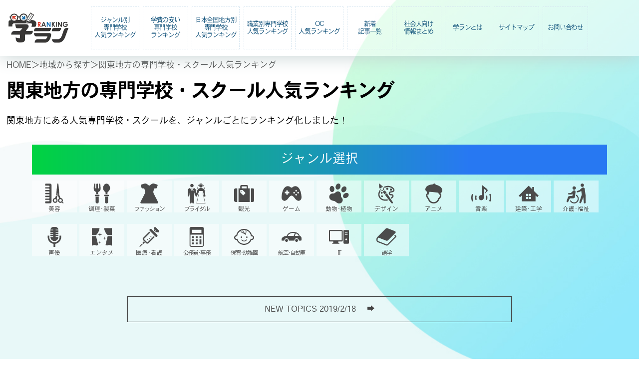

--- FILE ---
content_type: text/html; charset=UTF-8
request_url: https://senmongakkou-gakuhi.com/area/kanto/
body_size: 22635
content:
<!DOCTYPE html>
<html><head>
		<title>関東地方の専門学校・スクール人気ランキング｜【2026年度最新版】</title>
		<meta name="description" content="関東地方にある人気専門学校・スクールを、ジャンルごとにランキング化しました！">
		<meta charset="utf-8" />
		<link rel="canonical" href="https://senmongakkou-gakuhi.com/area/kanto/">
		<meta name="viewport" content="width=device-width,minimum-scale=1,initial-scale=1">

		<style amp-custom>
			@charset "utf-8";


@media screen and (min-width:0px) {
	body {
		width: 100%!important;
		box-sizing: border-box;
		font-family: heisei-kaku-gothic-std, sans-serif !important;
		font-weight: 100;
		font-style: normal;
	}
	a { text-decoration: none; }
	.submenyu_ul li.content3-1 p {
		display: block;
		margin-block-start: 1em;
		margin-block-end: 1em;
		margin-inline-start: 0px;
		margin-inline-end: 0px;
	}
	ul {
		display: block;
		list-style-type: disc;
		margin-block-start: 1em;
		margin-block-end: 1em;
		margin-inline-start: 0px;
		margin-inline-end: 0px;
		padding-inline-start: 0px;
	}
	li { list-style: none; }
	header a img {
		width: 20% !important;
		margin: 1%;
	}
	h1 {
		font-size: 6vw;
		margin: 2% 1% !important;
	}
	header p.br {
		font-size: 3.2vw !important;
		line-height: 1.5;
		padding-left: 1%;
	}
	#contents_cover {
		max-width: 1400px;
	}
	.floating_menu {
		position: fixed;
		z-index: 999;
		width: 100%;
		bottom: 0px;
	}
	.floating_menu_content {
		text-align: center;
		background: url("/img/newimg/menubg_sp.png");
		background-size: cover;
		background-repeat: no-repeat;
		background-position: bottom;
		padding-top: 13px;
		z-index: 99999;
		width: 100vw;
		height: 21vw;
		position: absolute;
		bottom: 0;
	}
	ul.floating_menu_ul {
		height: 60px;
		margin: 0% 0% 8% 0%;
		width: 100%;
		display: flex;
		display:-webkit-box;
		display:-ms-flexbox;
		justify-content: center;
		-webkit-box-pack: center;
		-ms-flex-pack: center;
	}
	li.floating_menu_list {
		list-style: none;
		background: #b9d3d5;
		background-size: 100%;
		height: 17vw;
		width: 17vw;
		margin: 2% 1%;
		border-radius: 50%;
		display: block;
		-moz-border-radius: 50%;
		-webkit-border-radius: 50%;
	}
	.now_page {
		list-style: none;
		background: #FFFFFF !important;
		background-size: 100%;
		height: 17vw;
		width: 17vw;
		margin: 2% 1%;
		border-radius: 50%;
		display: block;
		-moz-border-radius: 50%;
		-webkit-border-radius: 50%;
	}
	.floating_menu .floating_menu_content a {
		margin: 0 6% 0 6%;
		font-size: 1em;
		display: block;
		width: 15vw;
		height: 17vw;
	}
	li.floating_menu_list i {
		color: #004672;
		display: block;
		font-size: 2.3em;
		padding: 20% 0 4% 0;
		list-style: none;
	}
	span.floating_menu_text{
		display: block;
		font-size: 3.7vw;
		font-weight: 600;
		color: #004672;
	}
	.navi_cover a img { display: none;}
	.navi_cover { display:  none; }
	a.logo img { display: block; }
	#hamburger-menu { display: none; }
	h2.sidebar {
		color: #fff;
		text-align: center;
		background: #00d341;
		background: -moz-linear-gradient(left, #00d341 0%, #2778f2 76%, #2778f2 100%);
		background: -webkit-linear-gradient(left, #00d341 0%,#2778f2 76%,#2778f2 100%);
		background: linear-gradient(to right, #00d341 0%,#2778f2 76%,#2778f2 100%);
		filter: progid:DXImageTransform.Microsoft.gradient( startColorstr='#00d341', endColorstr='#2778f2',GradientType=1 );
		padding: 3% 0 1%;
		margin: 0 3%;
	}
	.h2-cover {
		width: 100%;
		text-align: center;
		padding: 0% 0 2%;
	}
	.content_btn02 ul a li {
		border: solid 1px #434343;
		width: 60vw;
		margin: 3% auto;
		padding: 1% 1%;
		text-align: center;
		text-decoration: none;
		color: #434343;
	}

	.content_btn02 ul {
		margin-bottom: 2%;
	}


	amp-sidebar {
		background-color: #e7f8f8;
		padding: 2% 3%;
	}

	ul.sidebarlist	{
		margin-top: 0;
	}

	li.sidebarlist a {
		color: #434343;
	}

	li.sidebarlist {
		padding: 3% 0;
		border-bottom: dashed 2px #B7EAEF;
	}

	button.sidebarclose{
		font-weight: bold;
		padding: 5% 8%;
		background-color: #b9d3d5;
		color: #fff;
		border-style: none;
		margin-top: 3%;
	}

	/*----menu_end-----*/
	p.pankuzu {
		margin: 1% 1%;
	}

	p.pankuzu a {
		font-family: heisei-kaku-gothic-std, sans-serif !important;
		font-weight: 100;
		font-style: normal;
		font-size: 3vw;
		text-decoration: none;
		color: #434343;

	}

	header h1 {
		font-size: 6vw;
		letter-spacing: -1px;
	}


	header a img {
		width:25%;
	}
	#top_content {
		background: url("/img/newimg/bg01_sp.png"),#e7f8f8;;
		background-size: cover;
		background-repeat: no-repeat;
		background-position: bottom;
		margin-top: -1%;
		padding-top: 1%;
	}

	#category {
		width: 96vw;
		max-width: 1200px;
		margin-top: -5%;
		padding-bottom: 3%;
		display: block;
		margin: auto;
	}


	#category02 {
		width: 96vw;
		max-width: 1200px;
		margin-top: -5%;
		padding-bottom: 3%;
		display: block;
		margin: 3% auto;
	}

	#category span.c-title,#category02 span.c-title  {
		padding: 2.5%;
		border-top-left-radius: 20px;
		border-top-right-radius: 20px;
		display: block;
		margin: auto;
		text-align: center;
		color: #ffffff;
		font-size: 6vw;
		font-weight: 100;
		background: #00d341; /* Old browsers */
		background: -moz-linear-gradient(left,  #00d341 0%, #2778f2 76%, #2778f2 100%); /* FF3.6-15 */
		background: -webkit-linear-gradient(left,  #00d341 0%,#2778f2 76%,#2778f2 100%); /* Chrome10-25,Safari5.1-6 */
		background: linear-gradient(to right,  #00d341 0%,#2778f2 76%,#2778f2 100%); /* W3C, IE10+, FF16+, Chrome26+, Opera12+, Safari7+ */
		filter: progid:DXImageTransform.Microsoft.gradient( startColorstr='#00d341', endColorstr='#2778f2',GradientType=1 ); /* IE6-9 */
	}

	.c-inner {
		width: 96vw;
		margin: auto;
		display: block;
		display: flex;
		justify-content: center;
		align-items: center;
	}
	.c-inner ul {
		list-style: none;
		width: 100vw;
		margin: auto;

	}

	li.cate_li {
		text-decoration: none;
		width: 17vw;
		list-style: none;
		display: block;
		color: #434343;
	}


	li.cate_li img {
		width: 10vw;
		display: block;
		transform: none;
		margin: 9% auto;
	}

	ul.top_category a {
		text-align: center;
		background: rgba(255,255,255,0.5);
		font-size: 3vw;
		color: #434343;
		display: inline-block;
		width: 18vw;
		margin: 1% auto;
	}

	a.toutai {
		letter-spacing: -0.5vw;
	}


	.content_btn {
		border: solid 1px #434343;
		width: 60vw;
		margin: 6% auto;
	}

	.content_btn a {
		display: block;
		padding: 3% 0%;
	}
	.content_btn p{
		color: #434343;
		font-size: 100%;
		text-align: center;
	}
	.content_btn img {
		width: 3%;
		margin-left: 3%;
	}



	/*----#categorybg-----*/

	#wrap {
		background: url("/img/newimg/bg02_sp.png"),#e7f8f8;
		background-position: center,center;
		background-repeat: no-repeat;
		background-size: 100%;

	}

	#categorybg {
		display: flex;
		width: 90vw;
		flex-wrap:wrap;
		justify-content: center;
		margin: auto;
	}

	.unit{
		width: 80vw;
		margin: 2% 0;
	}
	.unit img {
		flex-basis: 35vw;

	}


	a.outer {
		background: #ffffff;
		border-top-left-radius: 20px;
		border-top-right-radius: 20px;
		border-bottom-left-radius: 20px;
		border-bottom-right-radius: 20px;
		margin: 2% auto;
		padding: 5% 0;
		display: flex;
		width:100%;
		box-shadow: 0 0 3vw #c0cece;
		position: relative;
	}

	a.outer img {
		width: 35vw;
		height: 28vw;
		position: absolute;
		top: -3vw;
		right: -4vw;

	}

	picture img{
		position: absolute;
		left: -4vw;
		top: -3vw;
	}


	a.outer p {
		font-weight: 500;
		width: 100vw;
		color: #434343;
		line-height: 1.5;
		font-size: 4vw;
		padding-left: 3%;
	}

	p.odd{
		text-align: right;
		padding-right: 3%;
	}

	h2.title_pattern01{
		font-size: 6vw;
		color: #434343;
		border-bottom: solid #fff799 5px !important;
		margin: auto;
		padding: 3% 0 0 0;
		display: inline-block;
		text-align: center;
	}

	img.inversion {
		transform: scale(-1, 1);
	}



	.display-pc {
		display: none;
	}
	.titlebg{
		text-align: center;
		padding: 10% 0;
		margin: -25% 0 10% 0;
	}

	.down-gradient {
		background: rgb(161,235,252); /* Old browsers */
		background: -moz-linear-gradient(top,  rgba(161,235,252,1) 0%, rgba(209,251,221,1) 85%, rgba(255,255,255,1) 100%); /* FF3.6-15 */
		background: -webkit-linear-gradient(top,  rgba(161,235,252,1) 0%,rgba(209,251,221,1) 85%,rgba(255,255,255,1) 100%); /* Chrome10-25,Safari5.1-6 */
		background: linear-gradient(to bottom,  rgba(161,235,252,1) 0%,rgba(209,251,221,1) 85%,rgba(255,255,255,1) 100%); /* W3C, IE10+, FF16+, Chrome26+, Opera12+, Safari7+ */
		filter: progid:DXImageTransform.Microsoft.gradient( startColorstr='#a1ebfc', endColorstr='#ffffff',GradientType=0 ); /* IE6-9 */
	}


	/* NEW TOPICS */

	#history {
		background: url("/img/newimg/bg04_sp.jpg");
		background-position: top;
		background-size: 100%;
		/* background-repeat: no-repeat; */
	}
	header.major01 {
		width: 100%;
		text-align: center;
		padding: 37% 0 5%;
	}
	#scrollbar{
		height: 80vh;
		width: 100%;
	}
	.history-list-fix {
		height: 80vh;
		overflow: hidden;
	}
	.simplebar-mask {
		margin: 2% 5% 2% 0%;
	}
	a.image h3{
		width: 70vw;
		color: #434343;
		text-decoration: none;
		font-size: 4vw;
		padding-left: 1%;
		text-align: left;
	}
	a.histry_button {
		margin-left: 73%;
		color: #434343;
		text-decoration: none;
		font-size: 3vw;
		padding-bottom: 2%;
	}


	h2.title_pattern02 {
		font-size: 7vw;
		color: #ffffff;
		border-bottom: solid #ffffff 5px !important;
		margin: auto;
		padding: 16% 0 1% 0%;
		display: inline-block;
		text-align: center;
	}

	.heading {
		width: 100%;
		text-align: center;
		padding: 5% 0 0;
		background: url("/img/newimg/bg06_sp.jpg") no-repeat;
		background-size: 100%;

	}
	.heading02 {
		width: 100%;
		text-align: center;
		padding: 5% 0 0;
		background: #e7f8f8;
		background-size: 100%;

	}

	.sub_content{
		background: rgb(34,167,206); /* Old browsers */
		background: -moz-linear-gradient(top,  rgba(34,167,206,1) 0%, rgba(44,132,174,1) 84%, rgba(68,149,185,1) 100%); /* FF3.6-15 */
		background: -webkit-linear-gradient(top,  rgba(34,167,206,1) 0%,rgba(44,132,174,1) 84%,rgba(68,149,185,1) 100%); /* Chrome10-25,Safari5.1-6 */
		background: linear-gradient(to bottom,  rgba(34,167,206,1) 0%,rgba(44,132,174,1) 84%,rgba(68,149,185,1) 100%); /* W3C, IE10+, FF16+, Chrome26+, Opera12+, Safari7+ */
		filter: progid:DXImageTransform.Microsoft.gradient( startColorstr='#22a7ce', endColorstr='#4495b9',GradientType=0 ); /* IE6-9 */
		background-repeat: no-repeat;
		background-size: 100%;
		margin: -20% auto 2%;
		padding: 22% 0% 14% 0%;
		list-style: none;
	}

	.sub_box{
		background: url("/img/newimg/bg03_sp.jpg");
		background-repeat: no-repeat;
		background-size: 100%;
		background-position: bottom;
		padding-bottom: 12%;
	}

	.submenu ul{
		margin: 0;
	}


	.display-pc{
		display: none !important;
	}

	li.rank-subnavi{
		background: #e7f8f8;
		background-size: 100%;
		padding:2% 0 2%;
		list-style: none;
	}

	/* アコーディオン */
	.accordion-ul {text-align: center;}

	.accordion-ul .inner.open {
		display: block;
		width: 75vw;
		margin: auto;
		list-style: none;
	}
	.accordion-ul .inner {
		display: none;
		width: 75vw;
		margin: auto;
		list-style: none;
	}

	.accordion-ul .inner.accordion-ul {display: block;}
	.accordion-ul p{cursor: pointer; padding: 10px;}
	.accordion-ul p.ac1{
		background: #b7eaef;
		width:80vw;
		display:block;
		text-decoration: none;
		text-align:center;
		border:2px solid #B7EAEF;
		color:#434343;
		font-size:4.5vw;
		font-weight:500;
		border-radius:35px;
		-webkit-border-radius:35px;
		-moz-border-radius:35px;
		transition: all 0.5s ease;
		margin: 3% auto;
		line-height: 1.8;
	}
	.accordion-ul p.ac1:hover {
		background: none;
		color:#FFFFFF;
		margin-left:0px;
		margin-top:0px;
		border:2px solid #B7EAEF;
		box-shadow:none;
		margin: 3% auto;
	}

	.accordion-ul p.ac2{
		background: #b7eaef;
		width:80vw;
		display:block;
		text-decoration: none;
		text-align:center;
		border:2px solid #B7EAEF;
		color:#434343;
		font-size:4.5vw;
		font-weight:500;
		border-radius:35px;
		-webkit-border-radius:35px;
		-moz-border-radius:35px;
		transition: all 0.5s ease;
		margin: auto;
		line-height: 1.8;
		margin: 3% auto;
	}
	.accordion-ul p.ac2:hover {
		background: none;
		color:#FFFFFF;
		margin-left:0px;
		margin-top:0px;
		border:2px solid #B7EAEF;
		box-shadow:none;
		margin: 3% auto;
	}

	li.content3-title {
		color:#ffffff;
		text-align: left;
		padding-left:2%;
		margin: 3% 0 0;
		list-style: none;
	}
	.accordion-ul .inner li{padding: 10px 0;}
	.accordion-ul .inner li.content3-1{
		position: relative;
		padding: 6% 5%;
		text-align: left;
		border-bottom: dashed 2px #B7EAEF;
	}
	.accordion-ul .inner a{
		color:#FFFFFF;
		font-size: 3.5vw;
	}

	.mycontent:after {
		content: '';
		display: inline-block;
		position: absolute;
		top: 50%;
		right: 3%;
		width: 0;
		height: 0;
		margin-top: -5px;
		border-top: 5px solid transparent;
		border-right: 6px solid transparent;
		border-bottom: 5px solid transparent;
		border-left: 6px solid #FFFFFF;

	}
	.accordion-ul li {
		list-style: none;
	}


	/* お役立ち  */

	.submenyu_ul {
		display: block;
		width: 75vw;
		margin: 3% auto !important;
		list-style: none;
	}

	.submenyu_ul a{
		color:#434343;
		font-size: 3.5vw;
	}
	.submenyu_ul .accordion-ul {
		display: block;
	}
	.submenyu_ul li{
		padding: 10px 0;
	}
	.submenyu_ul li.content3-1{
		position: relative;
		padding: 6% 5%;
		text-align: left;
		border-bottom: dashed 2px #86cfe2;
	}


	.mycontent01:after {
		content: '';
		display: inline-block;
		position: absolute;
		top: 50%;
		right: 3%;
		width: 0;
		height: 0;
		margin-top: -5px;
		border-top: 5px solid transparent;
		border-right: 6px solid transparent;
		border-bottom: 5px solid transparent;
		border-left: 6px solid #434343;

	}

	/* footer */
	#footer{
		background: #004672;
		color: #ffffff;
		padding: 3% 0% 20% 2%;
	}

	#footer h2{
		font-size: 5vw;
	}

	.features {
		font-size: 2.5vw;
		line-height: 1.2;
	}


}
@media screen and (min-width:500px) {
	/*グローバルナビ	*/

	.navi_cover a img{
		display: none ;
	}
	.navi_cover {
		display:  none;
	}


	ul.top_category a {
		text-align: center;
		background: rgba(255,255,255,0.5);
		font-size: 2.3vw;
		color: #434343;
		display: inline-block;
		width: 12vw;
		margin: 1% auto;
	}
	li.cate_li {
		text-decoration: none;
		width: 12vw;
		list-style: none;
		display: block;
		color: #434343;
	}
	li.cate_li img {
		width: 7vw;
		display: block;
		transform: none;
		margin: 9% auto;
	}
	.c-inner {
		width: 89.5vw;
		margin: auto;
		display: block;
		display: flex;
		justify-content: center;
		justify-content: space-between;
	}
	#wrap {
		background: #e7f8f8;
		background-position: center,center;
		background-repeat: no-repeat;
		background-size: 50%;
	}
	#category span.c-title,#category02 span.c-title {
		padding: 2.5% 0 1%;
		border-top-left-radius: 0px;
		border-top-right-radius: 0px;
		display: block;
		margin: auto;
		text-align: center;
		color: #ffffff;
		font-size: 4vw;
		font-weight: 100;
		background: #00d341;
		background: -moz-linear-gradient(left, #00d341 0%, #2778f2 76%, #2778f2 100%);
		background: -webkit-linear-gradient(left, #00d341 0%,#2778f2 76%,#2778f2 100%);
		background: linear-gradient(to right, #00d341 0%,#2778f2 76%,#2778f2 100%);
		filter: progid:DXImageTransform.Microsoft.gradient( startColorstr='#00d341', endColorstr='#2778f2',GradientType=1 );
	}
	#categorybg {
		display: flex;
		width: 96vw;
		flex-wrap: wrap;
		margin: auto;
	}
	.unit {
		width: 43vw;
		margin: 2% auto;
	}
	a.outer {
		background: #ffffff;
		border-top-left-radius: 15px;
		border-top-right-radius: 15px;
		border-bottom-left-radius: 15px;
		border-bottom-right-radius: 15px;
		margin: 2% auto;
		padding: 0% 0;
		display: flex;
		width: 42vw;
		box-shadow: 0 0 3vw #c0cece;
		position: relative;
	}
	a.outer p {
		font-weight: 500;
		width: 50vw;
		color: #434343;
		line-height: 1.5;
		font-size: 2.5vw;
		padding-left: 3%;
	}
	a.outer img {
		width: 17vw;
		height: 13vw;
		position: absolute;
		top: -3vw;
		right: -4vw;
	}

	picture img.inner01 {
		position: absolute;
		right: -4vw;
		left: auto;
		top: -2vw;
	}
	p.odd {
		text-align: left;
		padding-right: 3%;
	}

	#categorybg:after{
		content:"";
		display: block;
		width: 49vw;
	}

	.titlebg{
		background:url("/img/newimg/bg04_sp.jpg");
		background-repeat: no-repeat;
		background-size: 100%;
		padding: 0;
		margin: 0 0 -3% 0;
	}

	#top_content {
		background: url(/img/newimg/bg01_pc.jpg),#e7f8f8;
		background-size: cover;
		background-repeat: no-repeat;
		background-position: bottom;
		margin-top: -1%;
		padding-top: 1%;
	}


	.ribbon17 {
		display: inline-block;
		position: absolute;
		padding: 7% 0 3% 13%;
		left: -41%;
		width: 220%;
		text-align: center;
		font-size: 100%;
		font-weight: 500;
		line-height: 1.8;
		background: #fb4349;
		color: #fff;
		-webkit-transform: rotate(45deg);
		transform: rotate(40deg);
	}
	a.histry_button {
		margin-left: 73%;
		color: #434343;
		text-decoration: none;
		font-size: 90%;
		padding-bottom: 2%;
	}
	#scrollbar {
		height: 45vh;
		width: 100%;
	}
	.history-list-fix {
		height: 45vh;
		overflow: hidden;
	}
	a.image h3 {
		width: 70vw;
		color: #434343;
		text-decoration: none;
		font-size: 120%;
		padding-left: 1%;
		text-align: left;
	}

	.down-gradient {
		margin-top: -20%;
	}


	/*各種ランキング*/

	.accordion-ul .inner a {
		color: #FFFFFF;
		font-size: 140%;
		margin: auto;
	}
	.accordion-ul .inner.open {
		display: block;
		width: 80%;
		margin: auto;
		list-style: none;
	}
	.accordion-ul .inner {
		width: 80%;
		margin: auto;
		list-style: none;
	}
	.accordion-ul p.ac1 {
		background: #b7eaef;
		width: 90%;
		display: block;
		text-decoration: none;
		text-align: center;
		border: 2px solid #B7EAEF;
		color: #434343;
		font-size: 130%;
		font-weight: 500;
		border-radius: 45px;
		-webkit-border-radius:45px;
		-moz-border-radius:45px;
		transition: all 0.5s ease;
		margin: 3% auto;
		line-height: 1.8;
	}

	.accordion-ul p.ac2 {
		background: #b7eaef;
		width: 90%;
		display: block;
		text-decoration: none;
		text-align: center;
		border: 2px solid #B7EAEF;
		color: #434343;
		font-size: 130%;
		font-weight: 500;
		border-radius: 45px;
		-webkit-border-radius:45px;
		-moz-border-radius:45px;
		transition: all 0.5s ease;
		line-height: 1.8;
		margin: 3% auto;
	}
	.accordion-ul .inner li.content3-1 {
		position: relative;
		padding: 6% 1%;
		text-align: left;
		border-bottom: dashed 2px #B7EAEF;
		width: 100%;
		font-size: 85%;
	}
	.sub_content{
		margin: -10% auto 2%;
		padding: 12% 0% 14% 0%;
	}
	h2.title_pattern02 {
		padding: 6% 0 1% 0% !important;
	}
	/*footer*/
	.features {
		font-size: 85%;
		line-height: 1.2;
		max-width: 1200px;
	}
	#footer h2 {
		font-size: 125%;
		max-width: 1200px;
		margin: auto;
		margin-left: 3%;
	}
}






@media screen and (min-width:834px) {
	body{
		margin: auto;
		width: 100%;
	}
	h1 {
		font-size: 215%!important;
	}
	#top_content {
		background: url(/img/newimg/bg01_pc.jpg),#e7f8f8;
		background-size: cover;
		background-repeat: no-repeat;
		background-position: bottom;
		margin-top: -1%;
		padding-top: 1%;
	}
	nav#globalnavi{
		text-align: center;
		width: 100vw;
		z-index: 999;
		background: rgba(255,255,255,0.5);
		box-shadow: 0 0 3vw #c0cece;
		flex-wrap: nowrap;
		justify-content: space-between;
		display: flex;

	}
	nav#globalnavi ul{
		margin: 0;
		width: 100vw;
		max-width: 1400px;
		display: flex;
		flex-wrap: nowrap;
		justify-content: center;
		padding: 1% 0;
		align-items: center;
		line-height: 1.2;
		margin-left: 80px;
	}
	nav#globalnavi a{
		list-style: none;
		border: dashed 1px #d5e5f0;
		margin: 0 0.3%;
		padding: 1% 0.5%;
		min-width: 6vw;
		min-height: 60px;
		display: flex;
		align-items: center;
		justify-content: center;
	}

	li.luxbar-item{
		text-decoration: none;
		color: #004672;
		font-size: 80%;
		letter-spacing: -1.2px;
	}

	.navi_cover{
		position: relative;
		display: block;
	}

	a.logo img 	{
		display: none;
	}
	.navi_cover a img{
		display: block;
	}
	a.logo_pc img{
		width: 10vw!important;
		padding: 0% 0 0 0%;
		z-index: 9999;
		position: absolute;
		top: 10%;
		left: 0%;
		max-width: 150px;
	}

	.floating_menu {
		display: none;
	}
	#hamburger-menu{
		display: none;
	}

	/*グローバルナビ	*/


	h1 {
		font-size: 3vw!important;
	}

	header p.br {
		font-size: 1.4vw !important;
		line-height: 1.5;
		padding-left: 1%;
	}
	#category span.c-title,#category02 span.c-title {
		padding: 2.5%;
		display: block;
		margin: auto;
		text-align: center;
		color: #ffffff;
		font-size: 3vw;
		font-weight: 100;
		background: #00d341;
		background: -moz-linear-gradient(left, #00d341 0%, #2778f2 76%, #2778f2 100%);
		background: -webkit-linear-gradient(left, #00d341 0%,#2778f2 76%,#2778f2 100%);
		background: linear-gradient(to right, #00d341 0%,#2778f2 76%,#2778f2 100%);
		filter: progid:DXImageTransform.Microsoft.gradient( startColorstr='#00d341', endColorstr='#2778f2',GradientType=1 );
		border-top-left-radius: 0px;
		border-top-right-radius: 0px;
	}


	p.pankuzu a {
		font-family: heisei-kaku-gothic-std, sans-serif !important;
		font-weight: 100;
		font-style: normal;
		font-size: 1.3vw;
		text-decoration: none;
		color: #434343;
	}

	#category {
		width: 90vw;
		max-width: 1200px;
		margin-top: -5%;
		padding-bottom: 3%;
		display: block;
		margin: auto;
	}
	#category02 {
		width: 90vw;
		max-width: 1200px;
		margin-top: -5%;
		padding-bottom: 3%;
		display: block;
		margin: 3% auto;
	}


	#category span.c-title,#category02 span.c-title {
		padding: 1.5%;
		display: block;
		margin: auto;
		text-align: center;
		color: #ffffff;
		font-size: 2vw;
		font-weight: 100;
		background: #00d341;
		background: -moz-linear-gradient(left, #00d341 0%, #2778f2 76%, #2778f2 100%);
		background: -webkit-linear-gradient(left, #00d341 0%,#2778f2 76%,#2778f2 100%);
		background: linear-gradient(to right, #00d341 0%,#2778f2 76%,#2778f2 100%);
		filter: progid:DXImageTransform.Microsoft.gradient( startColorstr='#00d341', endColorstr='#2778f2',GradientType=1 );
		border-top-left-radius: 0px;
		border-top-right-radius: 0px;
	}
	.c-inner {
		width: 90vw;
		max-width: 1200px;
		margin: auto;
		display: block;
		display: flex;
		justify-content: center;
		align-items: center;
	}

	ul.top_category a {
		text-align: center;
		background: rgba(255,255,255,0.5);
		font-size: 90%;
		color: #434343;
		display: inline-block;
		width: 8vw;
		max-width: 90px;
		margin: 1% auto;
	}

	ul.top_category a {
		text-align: center;
		background: rgba(255,255,255,0.5);
		font-size: 73%;
		color: #434343;
		display: inline-block;
		width: 8vw;
		max-width: 90px;
		margin: 1% auto;
	}
	li.cate_li img {
		width: 4vw;
		max-width: 40px;
		display: block;
		transform: none;
	}

	li.cate_li {
		text-decoration: none;
		width: 100%;
		max-width: 70px;
		margin: auto;
		list-style: none;
		display: block;
		color: #434343;
	}
	a.toutai {
		letter-spacing: -2px;
	}

	.content_btn a {
		display: block;
		padding: 0% 0%;
	}



	/*カテゴリ一覧*/
	#categorybg {
		display: flex;
		width: 90vw;
		max-width: 1200px;
		flex-wrap: wrap;
		margin: auto;
	}

	#categorybg:after{
		content:"";
		display: block;
		width: 60vw;
	}

	.unit {
		width: 28vw;
		max-width: 370px;
		margin: 2% auto;
	}

	a.outer {
		background: #ffffff;
		border-top-left-radius: 15px;
		border-top-right-radius: 15px;
		border-bottom-left-radius: 15px;
		border-bottom-right-radius: 15px;
		margin: 2% auto;
		padding: 0% 0;
		display: flex;
		width: 100%;
		box-shadow: 0 0 3vw #c0cece;
		position: relative;
	}

	a.outer p {
		font-weight: 500;
		color: #434343;
		line-height: 1.5;
		font-size: 100%;
		padding-left: 3%;
	}

	a.outer img {
		width: 8vw;
		height: 7vw;
		position: absolute;
		top: -2vw;
		right: -1vw;
	}




	/*NEW TOPICS*/

	#history {
		background: url(/img/newimg/bg04_pc.jpg);
		background-position: top;
		background-size: 100%;
/*		background-repeat: no-repeat; */
	}

	h2.title_pattern01 {
		font-size: 200%;
		color: #434343;
		border-bottom: solid #fff799 5px !important;
		margin: auto;
		padding: 3% 0 0 0;
		display: inline-block;
		text-align: center;
	}
	header.major01 {
		width: 100%;
		text-align: center;
		padding: 28% 0 5%;
		margin-top: -15%;
	}
	.sub_box {
		background: url(/img/newimg/bg03_pc.jpg);
		background-repeat: no-repeat;
		background-size: 100%;
		background-position: bottom;
		padding-bottom: 3.2%;
	}

	.titlebg {
		background: url(/img/newimg/bg04_sp.jpg);
		background-repeat: no-repeat;
		background-size: 100%;
		padding: 0% 0;
		margin: 0;
	}


	/*各種ランキング*/
	.accordion-ul p.ac1 {
		background: #b7eaef;
		width: 90%;
		display: block;
		text-decoration: none;
		text-align: center;
		border: 2px solid #B7EAEF;
		color: #434343;
		font-size: 120%;
		font-weight: 500;
		border-radius: 50px;
		-webkit-border-radius:50px;
		-moz-border-radius:50px;
		transition: all 0.5s ease;
		margin: 3% auto;
		line-height: 1.8;
	}

	.accordion-ul p.ac2 {
		background: #b7eaef;
		width: 90%;
		display: block;
		text-decoration: none;
		text-align: center;
		border: 2px solid #B7EAEF;
		color: #434343;
		font-size: 120%;
		font-weight: 500;
		border-radius: 50px;
		-webkit-border-radius:50px;
		-moz-border-radius:50px;
		transition: all 0.5s ease;
		line-height: 1.8;
		margin: 3% auto;
	}

	.heading {
		width: 100%;
		text-align: center;
		padding: 5% 0 0;
		background: url("/img/newimg/bg06_pc.jpg") no-repeat;
		background-size: 100%;

	}
	.sub_content {
		margin: -10% auto 2%;
		padding: 15% 0% 14% 0%;
	}

	h2.title_pattern02 {
		padding: 5% 0 1% 0% !important;
	}



	h2.title_pattern02 {
		font-size: 200%;
		padding: 5% 0 1% 0% !important;
	}


	li.content3-title {
		font-size: 155%;
	}
	.accordion-ul .inner a{
		color:#FFFFFF;
		font-size: 3.5vw;
	}


	.linklist{
		width: 90vw;
		margin: auto;
		max-width: 1200px;
	}

	.accordion-ul {
		text-align: center;
		list-style: none;
		display: flex;
		flex-wrap: wrap;
		margin: 0 0 0 5vw;
	}
	.accordion-ul li {
		list-style: none;
		width: 50%;
		margin: 0;
	}

	.accordion-ul .inner li.content3-1 {
		position: relative;
		padding: 6% 1%;
		text-align: left;
		border-bottom: dashed 2px #B7EAEF;
		width: 100%;
		font-size: 36%;
	}

	.content_btn img {
		width: 1.8%;
		margin-left: 3%;
	}

	img.inversion {
		transform: scale(1, 1);
	}

	/*お役立ちコンテンツ*/

	.submenyu_ul {
		display: flex;
		flex-wrap: wrap;
		width: 80%;
		max-width: 1200px;
	}
	.submenu_inner{
		width: 45%;
		margin: 0 2%;
	}
	.submenyu_ul li.content3-1{
		position: relative;
		padding: 6% 5%;
		text-align: left;
		border-bottom: dashed 2px #86cfe2;
		font-size: 30%;
	}


	.sub_content {
		margin: -14% auto 2%;
		padding: 17% 0% 14% 0%
	}


	/*footer*/
	#footer {
		background: #004672;
		color: #ffffff;
		padding: 3% 0% 3% 2%;
	}

}





@media screen and (min-width:1024px) {
	#categorybg {
		display: flex;
		width: 90vw;
		max-width: 1200px;
		flex-wrap: wrap;
		margin: auto;
	}

	a.outer {
		background: #ffffff;
		border-top-left-radius: 15px;
		border-top-right-radius: 15px;
		border-bottom-left-radius: 15px;
		border-bottom-right-radius: 15px;
		margin: 2% auto;
		padding: 0% 0;
		display: flex;
		width: 100%;
		box-shadow: 0 0 3vw #c0cece;
		position: relative;
	}

	a.outer p {
		font-weight: 500;
		color: #434343;
		line-height: 1.5;
		font-size: 100%;
		padding-left: 3%;
	}

	a.outer img {
		width: 8vw;
		height: 7vw;
		position: absolute;
		top: -2vw;
		right: -1vw;
	}


	/*カテゴリ一覧*/
	#categorybg {
		display: flex;
		width: 90vw;
		max-width: 1200px;
		flex-wrap: wrap;
		margin: auto;
	}

	#categorybg:after{
		content:"";
		display: block;
		width: 60vw;
	}

	.unit {
		width: 26%;
		max-width: 370px;
		margin: 2% auto;
	}
	a.outer {
		background: #ffffff;
		border-top-left-radius: 15px;
		border-top-right-radius: 15px;
		border-bottom-left-radius: 15px;
		border-bottom-right-radius: 15px;
		margin: 2% auto;
		padding: 0% 0;
		display: flex;
		width: 100%;
		box-shadow: 0 0 3vw #c0cece;
		position: relative;
	}

	a.outer p {
		font-weight: 500;
		color: #434343;
		line-height: 1.5;
		font-size: 100%;
		padding-left: 3%;
	}

	a.outer img {
		width: 8vw;
		height: 7vw;
		position: absolute;
		top: -2vw;
		right: -1vw;
		max-width: 160px;
		max-height: 125px;
	}


	#history {
		background: url(/img/newimg/bg04_pc.jpg);
		background-position: top;
		background-size: 100%;
/*		background-repeat: no-repeat; */
	}



	a.image h3 {
		width: 100%;
		color: #434343;
		text-decoration: none;
		font-size: 120%;
		padding: 2% 0 0 2%;
		text-align: left;
	}
	.ribbon17 {
		display: inline-block;
		position: absolute;
		padding: 7% 0 4% 14%;
		left: -39%;
		width: 210%;
		text-align: center;
		font-size: 1.2vw;
		font-weight: 500;
		line-height: 1.8;
		background: #fb4349;
		color: #fff;
		-webkit-transform: rotate(45deg);
		transform: rotate(40deg);
	}
	#scrollbar {
		height: 30vh;
		width: 100%;
	}
	.history-list-fix {
		height: 30vh;
		overflow: hidden;
	}
	.simplebar-content a.histry_button{
		margin-left: 87%;
		color: #434343;
		text-decoration: none;
		font-size: 90%;
		padding-bottom: 1%;
	}
	/* 各種ランキング */
	.content_btn img {
		width: 1.8%;
		margin-left: 3%;
	}
	h2.title_pattern02 {
		font-size: 200%;
		color: #ffffff;
		border-bottom: solid #ffffff 5px !important;
		margin: auto;
		padding: 8% 0 1% 0%  !important;
		display: inline-block;
		text-align: center;
	}
	.heading {
		width: 100%;
		padding: 6% 0 0;
		background: url(/img/newimg/bg06_pc.jpg) no-repeat #e7f8f8;
		background-size: 100%;
	}

	.sub_content {
		margin: -14% auto 2%;
		padding: 17% 0% 14% 0%
	}
}





@media screen and (min-width:1400px) {
	p.pankuzu a {
		font-family: heisei-kaku-gothic-std, sans-serif !important;
		font-weight: 100;
		font-style: normal;
		font-size: 1vw;
		text-decoration: none;
		color: #434343;
	}

	header p.br {
		font-size: 1vw !important;
		line-height: 1.5;
		padding-left: 1%;
	}

	nav#globalnavi {
		text-align: center;
		width: 100vw;
		z-index: 999;
		background: rgba(255,255,255,0.5);
		box-shadow: 0 0 3vw #c0cece;
		flex-wrap: nowrap;
		justify-content: center;
		display: flex;
	}
	nav#globalnavi ul{
		margin: 0;
		width: 100vw;
		display: flex;
		flex-wrap: nowrap;
		justify-content: center;
		padding: 1% 0;
		align-items: center;
		line-height: 1.2;
		margin-left: 150px;
	}
	a.toutai {
		letter-spacing: -1.5px;
	}

	nav#globalnavi:first-child{
		margin-right: auto;
	}
	nav#globalnavi:befer{
		display: block;
		content: ' ';
		width: 7vw;
	}
	a.logo_pc img {
		width: 9vw!important;
		max-width: 150px;
		padding: 0% 0 0 0%;
		z-index: 9999;
		position: absolute;
		top: 0.5vw;
		left: 0.5vw;
	}
	li.luxbar-item{
		text-decoration: none;
		color: #004672;
		font-size: 90%;
		letter-spacing: -1.2px;

	}
	.unit {
		width: 26%;
		max-width: 370px;
		margin: 2% auto;
	}

	nav#globalnavi a {
		list-style: none;
		border: dashed 1px #d5e5f0;
		margin: 0 0.5%;
		padding: 0% 0.5%;
		min-width: 6vw;
		min-height: 60px;
		display: flex;
		align-items: center;
		justify-content: center;
	}
	header a img {
		margin: 0%;
	}


	#category span.c-title,#category02 span.c-title {
		padding: 1%;
		display: block;
		margin: auto;
		text-align: center;
		color: #ffffff;
		font-size: 2vw;
		font-weight: 100;
		background: #00d341;
		background: -moz-linear-gradient(left, #00d341 0%, #2778f2 76%, #2778f2 100%);
		background: -webkit-linear-gradient(left, #00d341 0%,#2778f2 76%,#2778f2 100%);
		background: linear-gradient(to right, #00d341 0%,#2778f2 76%,#2778f2 100%);
		filter: progid:DXImageTransform.Microsoft.gradient( startColorstr='#00d341', endColorstr='#2778f2',GradientType=1 );
		border-top-left-radius: 0px;
		border-top-right-radius: 0px;
	}

	h1 {
		font-size: 1.6vw!important;
	}

	header p.br {
		font-size: 100%;
		line-height: 1.5;
		padding-left: 1%;
	}

	a.toutai {
		letter-spacing: -2px;
	}

	.content_btn p {
		color: #434343;
		font-size: 100%;
		text-align: center;
	}

	.content_btn a {
		display: block;
		padding: 1% 0%;
	}
	.content_btn {
		border: solid 1px #434343;
		width: 60vw;
		max-width: 500px;
		margin: 6% auto;
	}

	#categorybg:after{
		content:"";
		display: block;
		width: 60vw;
	}


	/*各種ランキング*/
	.sub_content {
		background: rgb(34,167,206);
		background: -moz-linear-gradient(top, rgba(34,167,206,1) 0%, rgba(44,132,174,1) 84%, rgba(68,149,185,1) 100%);
		background: -webkit-linear-gradient(top, rgba(34,167,206,1) 0%,rgba(44,132,174,1) 84%,rgba(68,149,185,1) 100%);
		background: linear-gradient(to bottom, rgba(34,167,206,1) 0%,rgba(44,132,174,1) 84%,rgba(68,149,185,1) 100%);
		filter: progid:DXImageTransform.Microsoft.gradient( startColorstr='#22a7ce', endColorstr='#4495b9',GradientType=0 );
		background-repeat: no-repeat;
		background-size: 100%;
		margin: -9% auto 2%;
		padding: 11% 0% 14% 0%;
		list-style: none;
	}
	.accordion-ul {
		text-align: center;
		list-style: none;
		display: flex;
		flex-wrap: wrap;
		margin: 0 0 0 5vw;
	}
	.accordion-ul li {
		list-style: none;
		width: 50%;
		margin: 0;
	}
	.accordion-ul .inner li.content3-1 {
		position: relative;
		padding: 6% 1%;
		text-align: left;
		border-bottom: dashed 2px #B7EAEF;
		width: 100%;
		font-size: 30%;
	}

	.accordion-ul p.ac1 {
		background: #b7eaef;
		width: 90%;
		display: block;
		text-decoration: none;
		text-align: center;
		border: 2px solid #B7EAEF;
		color: #434343;
		font-size: 130%;
		font-weight: 500;
		border-radius: 50px;
		transition: all 0.5s ease;
		margin: 3% auto;
		line-height: 1.8;
	}
	.accordion-ul p.ac2 {
		background: #b7eaef;
		width: 90%;
		display: block;
		text-decoration: none;
		text-align: center;
		border: 2px solid #B7EAEF;
		color: #434343;
		font-size: 130%;
		font-weight: 500;
		border-radius: 50px;
		transition: all 0.5s ease;
		line-height: 1.8;
		margin: 3% auto;
	}
	li.content3-title {
		font-size: 155%;
	}
	.accordion-ul .inner a {
		color: #FFFFFF;
		font-size: 3.5vw;
	}
	.heading {
		padding: 5% 0 0;
	}
	h2.title_pattern02 {
		padding: 4% 0 1% 0% !important;
	}
}

/* トップページ　NEW TOPICS 20210629 vw 更新　*/
.posts {
	margin: 0 auto;
	padding-bottom: 15%;
	width: 90vw;
	max-width: 1200px;
}
.posts-unit {
	background: #ffffff;
	border-radius: 20px;
	margin: 20px 0;
	width: 100%;
	box-sizing: border-box;
	box-shadow: 0 0 15px #c0cece;
	position: relative;
	overflow: hidden;
}
.posts-unit > a {
	display: block;
	padding: 10px;
	color: #434343;
	text-align: left;
}
.posts-unit .posts-unit-title {
	padding: 0; margin: 0;
	box-sizing: border-box;
	display: block;
	line-height: 1.2;
}
.posts-unit .read-more {
	color: #434343;
	text-decoration: none;
	font-size: 14px; font-weight: normal;
	display: block;
	margin: 5px 0 0; padding: 0;
	text-align: right;
}
#new-posts .new-post::after {
	content: "PICK UP";
	display: block; position: absolute;
	z-index: 1;
	width: 10em; padding: 10px 0;
	text-align: center;
	top: 10px; right: -40px;
	margin: auto;
	transform: rotate(40deg);
	background: #fb4349; color: #fff;
	font-size: 14px; font-weight: bold;
	line-height: 100%;
}
#new-posts .new-post > * {
	position: relative;
	z-index: 2;
}
@media (min-width:700px) {
	#new-posts {
		display: flex;
		flex-wrap: wrap;
		justify-content: space-between;
	}
	.new-post {
		flex: 0 0 49%;
	}
	.posts-unit > a {
		padding: 20px;
	}
}

/* お役立ちコンテンツ */
#page_top{
	width: 50px;
	height: 50px;
	position: fixed;
	right: 5%;
	bottom: 5%;
	background: #ef3f98;
	opacity: 0.6;
	border-radius: 50%;
}
#page_top a {
	position: relative;
	display: block;
	width: 50px;
	height: 50px;
	text-decoration: none;
}
#page_top a::before {
	font-family: 'Font Awesome 5 Free';
	font-weight: 900;
	content: '\f106';
	font-size: 25px;
	color: #fff;
	position: absolute;
	width: 25px;
	height: 25px;
	top: -5px;
	bottom: 0;
	right: 0;
	left: 0;
	margin: auto;
	text-align: center;
}
@media screen and (max-width:600px) {
	#page_top {
		right: 5%;
		bottom: 10%;
	}
}




/* 追加 vw 20210709 */

/* カテゴリランキングメニュー */
.ranking-nav {
	width: 1100px; max-width: 100%;
	margin: 15px auto;
}
.ranking-nav::after { display: block; clear: both; content: ""; }
.ranking-nav-block {
	padding: 0 10px;
	box-sizing: border-box;
}
.ranking-nav-title {
	margin: 0 0 15px; padding: 15px 10px;
	line-height: 100%;
	background: #b7eaef; color: #434343;
	text-align: center;
	font-size: 18px; font-weight: bold;
	border-radius: 50px;
	cursor: pointer;
}
ul.ranking-nav-menu {
	display: none;
}
ul.ranking-nav-menu li {
	display: block;
	padding: 0 10px;
}
ul.ranking-nav-menu a {
	display: block; position: relative;
	text-align: left; font-size: 15px;
	padding: 15px 0;
	color: #fff;
	border-bottom: dashed 2px #B7EAEF;
	transition: .2s;
}
ul.ranking-nav-menu a::after {
	content: ''; display: block;
	width: 0; height: 0;
	position: absolute; margin: auto;
	top: 0; bottom: 0; right: 0;
	border-top: 5px solid transparent;
	border-right: 6px solid transparent;
	border-bottom: 5px solid transparent;
	border-left: 6px solid #FFFFFF;
}
ul.ranking-nav-menu li:last-child a { border: none; }
@media (min-width:800px) {
	.ranking-nav {
		display: flex;
		flex-wrap: wrap;
	}
	.ranking-nav-block {
		flex: 0 0 50%;
		padding: 0 20px; margin: 0 0 20px;
	}
	.ranking-nav-title {
		font-size: 20px;
	}
	ul.ranking-nav-menu a { font-size: 17px; }
}

#rss-feed {
    font-family: Arial, sans-serif;
    max-width: 600px;
    margin: 0 auto;
    padding: 20px;
    background-color: #f9f9f9;
    border: 1px solid #ddd;
    border-radius: 8px;
}

#rss-feed ul {
    list-style-type: none;
    padding: 0;
}

#rss-feed li {
    border-bottom: 1px solid #eee;
    padding: 10px 0;
}

#rss-feed li:last-child {
    border-bottom: none;
}

#rss-feed a {
    text-decoration: none;
    color: #007bff;
    font-size: 16px;
}

#rss-feed a:hover {
    text-decoration: underline;
}

		</style>
		<script>
  (function(d) {
    var config = {
      kitId: 'cuo0pzu',
      scriptTimeout: 3000,
      async: true
    },
    h=d.documentElement,t=setTimeout(function(){h.className=h.className.replace(/\bwf-loading\b/g,"")+" wf-inactive";},config.scriptTimeout),tk=d.createElement("script"),f=false,s=d.getElementsByTagName("script")[0],a;h.className+=" wf-loading";tk.src='https://use.typekit.net/'+config.kitId+'.js';tk.async=true;tk.onload=tk.onreadystatechange=function(){a=this.readyState;if(f||a&&a!="complete"&&a!="loaded")return;f=true;clearTimeout(t);try{Typekit.load(config)}catch(e){}};s.parentNode.insertBefore(tk,s)
  })(document);
</script>

		<script type="application/ld+json">
		{
		"@context": "https://schema.org",
		"@type": "NewsArticle",
		"mainEntityOfPage":{
		"@type":"WebPage",
		"@id":"https://senmongakkou-gakuhi.com/"
		},
		"headline": "関東地方の専門学校・スクール人気ランキング｜【2026年度最新版】",
		"image": {
		"@type": "ImageObject",
		"url": "https://senmongakkou-gakuhi.com/img/biyourankmain.jpg",
		"height": "476",
		"width": "600"
		},
		"datePublished": "2013-09-12T18:30:00+09:00",
		"dateModified": "2019-09-09T18:00:00+09:00",
		"author": {
		"@type": "Person",
		"name": "七文"
		},
		"publisher": {
		"@type": "Organization",
		"name": "学ラン ～専門学校・スクール学費ランキング～",
		"logo": {
		"@type": "ImageObject",
		"url": "https://senmongakkou-gakuhi.com/img/gakuranlogo.png",
		"width": "469",
		"height": "241"
		}
		},
		"description": "関東地方にある人気専門学校・スクールを、ジャンルごとにランキング化しました！"
		}
		</script>

	<!-- Google Tag Manager -->
<script>(function(w,d,s,l,i){w[l]=w[l]||[];w[l].push({'gtm.start':
new Date().getTime(),event:'gtm.js'});var f=d.getElementsByTagName(s)[0],
j=d.createElement(s),dl=l!='dataLayer'?'&l='+l:'';j.async=true;j.src=
'https://www.googletagmanager.com/gtm.js?id='+i+dl;f.parentNode.insertBefore(j,f);
})(window,document,'script','dataLayer','GTM-NLGPM9F');</script>
<!-- End Google Tag Manager -->

<meta name="referrer" content="no-referrer-when-downgrade"/>
<script src="https://code.jquery.com/jquery-3.2.1.min.js"></script>

		<script async custom-element="amp-sidebar" src="https://cdn.ampproject.org/v0.js"></script>
		<script async custom-element="amp-sidebar" src="https://cdn.ampproject.org/v0/amp-sidebar-0.1.js"></script>
		<style amp-boilerplate>body{-webkit-animation:-amp-start 8s steps(1,end) 0s 1 normal both;-moz-animation:-amp-start 8s steps(1,end) 0s 1 normal both;-ms-animation:-amp-start 8s steps(1,end) 0s 1 normal both;animation:-amp-start 8s steps(1,end) 0s 1 normal both}@-webkit-keyframes -amp-start{from{visibility:hidden}to{visibility:visible}}@-moz-keyframes -amp-start{from{visibility:hidden}to{visibility:visible}}@-ms-keyframes -amp-start{from{visibility:hidden}to{visibility:visible}}@-o-keyframes -amp-start{from{visibility:hidden}to{visibility:visible}}@keyframes -amp-start{from{visibility:hidden}to{visibility:visible}}</style><noscript><style amp-boilerplate>body{-webkit-animation:none;-moz-animation:none;-ms-animation:none;animation:none}</style></noscript>
		<script async custom-element="amp-social-share" src="https://cdn.ampproject.org/v0/amp-social-share-0.1.js"></script>
		<script async custom-element="amp-analytics" src="https://cdn.ampproject.org/v0/amp-analytics-0.1.js"></script>
		<script async custom-element="amp-iframe" src="https://cdn.ampproject.org/v0/amp-iframe-0.1.js"></script>
		<script async custom-element="amp-carousel" src="https://cdn.ampproject.org/v0/amp-carousel-0.1.js"></script>
		<script async custom-element="amp-form" src="https://cdn.ampproject.org/v0/amp-form-0.1.js"></script>

    <link rel="shortcut icon" href="https://senmongakkou-gakuhi.com/img/favicon.ico"/>
    <link rel="apple-touch-icon-precomposed" href="https://senmongakkou-gakuhi.com/img/apple-touch-icon.jpg" />
	<meta name="apple-mobile-web-app-title" content="学ラン" />
<!-- 2024/04/10 add start-->
<!-- 2024/04/10 add end-->
<!-- <link href="https://maxcdn.bootstrapcdn.com/font-awesome/4.7.0/css/font-awesome.min.css" rel="stylesheet" integrity="sha384-wvfXpqpZZVQGK6TAh5PVlGOfQNHSoD2xbE+QkPxCAFlNEevoEH3Sl0sibVcOQVnN" crossorigin="anonymous"> -->
 <script type="text/javascript" src="//code.jquery.com/jquery-2.0.3.min.js" async></script>
<link rel="stylesheet" href="https://use.fontawesome.com/releases/v5.6.4/css/all.css">


<script type="text/javascript">
$(function() {
	  $('#category_all').on('click', function() {
	    $('.category').prop('checked', this.checked);
	  });
	});
</script>
<script type="text/javascript">
$(function() {
	  $('#parent-01').on('click', function() {
	    $('.check-child1').prop('checked', this.checked);
	  });
	});
$(function() {
	  $('#parent-02').on('click', function() {
	    $('.check-child2').prop('checked', this.checked);
	  });
	});
$(function() {
	  $('#parent-03').on('click', function() {
	    $('.check-child3').prop('checked', this.checked);
	  });
	});
$(function() {
	  $('#parent-04').on('click', function() {
	    $('.check-child4').prop('checked', this.checked);
	  });
	});
$(function() {
	  $('#parent-05').on('click', function() {
	    $('.check-child5').prop('checked', this.checked);
	  });
	});
$(function() {
	  $('#parent-06').on('click', function() {
	    $('.check-child6').prop('checked', this.checked);
	  });
	});
$(function() {
	  $('#parent-07').on('click', function() {
	    $('.check-child7').prop('checked', this.checked);
	  });
	});
$(function() {
	  $('#parent-08').on('click', function() {
	    $('.check-child8').prop('checked', this.checked);
	  });
	});
</script>

<script type="text/javascript">
$(function() {
	  $('#category_all').on('click', function() {
	    $('.category2').prop('checked', this.checked);
	  });
	});
</script>
<script type="text/javascript">
$(function() {
	  $('#parent-01').on('click', function() {
	    $('.check-child1').prop('checked', this.checked);
	  });
	});
$(function() {
	  $('#parent-02').on('click', function() {
	    $('.check-child2').prop('checked', this.checked);
	  });
	});
$(function() {
	  $('#parent-03').on('click', function() {
	    $('.check-child3').prop('checked', this.checked);
	  });
	});
$(function() {
	  $('#parent-04').on('click', function() {
	    $('.check-child4').prop('checked', this.checked);
	  });
	});
$(function() {
	  $('#parent-05').on('click', function() {
	    $('.check-child5').prop('checked', this.checked);
	  });
	});
$(function() {
	  $('#parent-06').on('click', function() {
	    $('.check-child6').prop('checked', this.checked);
	  });
	});
$(function() {
	  $('#parent-07').on('click', function() {
	    $('.check-child7').prop('checked', this.checked);
	  });
	});
$(function() {
	  $('#parent-08').on('click', function() {
	    $('.check-child8').prop('checked', this.checked);
	  });
	});
</script>


<script>
// ▼ 遷移元パス → コレカラ進路.JPの遷移先 + パラメータ
const redirectMap = {
  "/biyou":  "https://korekarashinro.jp/search/school/senmon_beauties?aid=sgakuhi_biyou_ridatsu",
  "/seika":  "https://korekarashinro.jp/search/school/senmon_cook?aid=sgakuhi_seika_ridatsu",
  "/fashion": "https://korekarashinro.jp/search/school/senmon_fashion?aid=sgakuhi_fashion_ridatsu",
  "/bridal": "https://korekarashinro.jp/search/school/senmon_bridal?aid=sgakuhi_bridal_ridatsu",
  "/tourism": "https://korekarashinro.jp/search/school/senmon_sightseeing?aid=sgakuhi_tourism_ridatsu",
  "/game":   "https://korekarashinro.jp/search/school/senmon_game?aid=sgakuhi_game_ridatsu",
  "/animal": "https://korekarashinro.jp/search/school/senmon_animals_plants_agriculture_bio?aid=sgakuhi_animal_ridatsu",
  "/design": "https://korekarashinro.jp/search/school/senmon_arts?aid=sgakuhi_design_ridatsu",
  "/anime":  "https://korekarashinro.jp/search/school/senmon_animation?aid=sgakuhi_anime_ridatsu",
  "/manga":  "https://korekarashinro.jp/search/school/senmon_manga?aid=sgakuhi_manga_ridatsu",
  "/music":  "https://korekarashinro.jp/search/school/senmon_music_events_video?aid=sgakuhi_music_ridatsu",
  "/kentiku": "https://korekarashinro.jp/search/school/senmon_architectures?aid=sgakuhi_kentiku_ridatsu",
  "/fukushi": "https://korekarashinro.jp/search/school/senmon_caregiving?aid=sgakuhi_fukushi_ridatsu",
  "/seiyu":   "https://korekarashinro.jp/search/school/senmon_voice_actors?aid=sgakuhi_seiyu_ridatsu",
  "/entame":  "https://korekarashinro.jp/search/school/senmon_entertainment?aid=sgakuhi_entame_ridatsu",
  "/kango":   "https://korekarashinro.jp/search/school/senmon_medical?aid=sgakuhi_kango_ridatsu",
  "/koumuin": "https://korekarashinro.jp/search/school/senmon_civilservant_politics_law?aid=sgakuhi_koumuin_ridatsu",
  "/hoiku":   "https://korekarashinro.jp/search/school/senmon_kindergarten_childcare?aid=sgakuhi_hoiku_ridatsu",
  "/koku":    "https://korekarashinro.jp/search/school/senmon_transportation?aid=sgakuhi_koku_ridatsu",
  "/it":      "https://korekarashinro.jp/search/school/senmon_it_computer?aid=sgakuhi_it_ridatsu",
  "/gogaku":  "https://korekarashinro.jp/search/school/senmon_languages_international?aid=sgakuhi_gogaku_ridatsu",
  "/sport":   "https://korekarashinro.jp/search/school/senmon_sports?aid=sgakuhi_sport_ridatsu"
};

const timer = setInterval(() => {
  const link = document.getElementById('-tp-bp-break-poup-url');

  if (link) {

    // 現在のパス（/design/ → /design に整形）
    let path = location.pathname.replace(/\/$/, "");

    // デフォルト（マッチしなかった場合）
    let targetUrl = "https://korekarashinro.jp/search/school/?aid=sgakuhi_default_ridatsu";

    // マップに存在するなら上書き
    if (redirectMap[path]) {
      targetUrl = redirectMap[path];
    }

    // ① href の書き換え
    link.href = targetUrl;

    // ② imgタグの書き換え
    const img = link.querySelector('img');
    if (img) {
      img.src = "https://senmongakkou-gakuhi.com/amp/func/ridatsu.png";
    }

    clearInterval(timer);
  }
}, 100);
</script>

<script>
(function () {
  // ▼ 遷移元パス → 遷移先URL（_fixed版）
  const popupRedirectMap = {
    "/biyou":  "https://korekarashinro.jp/search/school/senmon_beauties?aid=sgakuhi_biyou_fixed",
    "/seika":  "https://korekarashinro.jp/search/school/senmon_cook?aid=sgakuhi_seika_fixed",
    "/fashion": "https://korekarashinro.jp/search/school/senmon_fashion?aid=sgakuhi_fashion_fixed",
    "/bridal": "https://korekarashinro.jp/search/school/senmon_bridal?aid=sgakuhi_bridal_fixed",
    "/tourism": "https://korekarashinro.jp/search/school/senmon_sightseeing?aid=sgakuhi_tourism_fixed",
    "/game":   "https://korekarashinro.jp/search/school/senmon_game?aid=sgakuhi_game_fixed",
    "/animal": "https://korekarashinro.jp/search/school/senmon_animals_plants_agriculture_bio?aid=sgakuhi_animal_fixed",
    "/design": "https://korekarashinro.jp/search/school/senmon_arts?aid=sgakuhi_design_fixed",
    "/anime":  "https://korekarashinro.jp/search/school/senmon_animation?aid=sgakuhi_anime_fixed",
    "/manga":  "https://korekarashinro.jp/search/school/senmon_manga?aid=sgakuhi_manga_fixed",
    "/music":  "https://korekarashinro.jp/search/school/senmon_music_events_video?aid=sgakuhi_music_fixed",
    "/kentiku": "https://korekarashinro.jp/search/school/senmon_architectures?aid=sgakuhi_kentiku_fixed",
    "/fukushi": "https://korekarashinro.jp/search/school/senmon_caregiving?aid=sgakuhi_fukushi_fixed",
    "/seiyu":   "https://korekarashinro.jp/search/school/senmon_voice_actors?aid=sgakuhi_seiyu_fixed",
    "/entame":  "https://korekarashinro.jp/search/school/senmon_entertainment?aid=sgakuhi_entame_fixed",
    "/kango":   "https://korekarashinro.jp/search/school/senmon_medical?aid=sgakuhi_kango_fixed",
    "/koumuin": "https://korekarashinro.jp/search/school/senmon_civilservant_politics_law?aid=sgakuhi_koumuin_fixed",
    "/hoiku":   "https://korekarashinro.jp/search/school/senmon_kindergarten_childcare?aid=sgakuhi_hoiku_fixed",
    "/koku":    "https://korekarashinro.jp/search/school/senmon_transportation?aid=sgakuhi_koku_fixed",
    "/it":      "https://korekarashinro.jp/search/school/senmon_it_computer?aid=sgakuhi_it_fixed",
    "/gogaku":  "https://korekarashinro.jp/search/school/senmon_languages_international?aid=sgakuhi_gogaku_fixed",
    "/sport":   "https://korekarashinro.jp/search/school/senmon_sports?aid=sgakuhi_sport_fixed"
  };

  function applyPopupLink() {
    const popupLink = document.getElementById("popup-url-6923");
    if (!popupLink) return false;

    // 例: /biyou/index.html → "biyou" だけ取り出して "/biyou" にする
    const segments = location.pathname.split("/").filter(Boolean); // ["biyou", "index.html"]
    const first = segments[0] ? "/" + segments[0] : "/";

    // デフォルト
    let targetUrl = "https://korekarashinro.jp/search/school/?aid=sgakuhi_default_fixed";

    if (popupRedirectMap[first]) {
      targetUrl = popupRedirectMap[first];
    }

    popupLink.href = targetUrl;
    return true;
  }

  function start() {
    // すでに要素がある場合
    if (applyPopupLink()) return;

    // まだ生成されていない場合 → 出てくるまで監視
    const timer = setInterval(function () {
      if (applyPopupLink()) {
        clearInterval(timer);
      }
    }, 200);
  }

  if (document.readyState === "loading") {
    document.addEventListener("DOMContentLoaded", start);
  } else {
    start();
  }
})();
</script>
	<script type="text/javascript" src="https://fspark-ap.com/cv_tag/OPx3QSg0gnAG87FS.js" async></script>

	<link rel="stylesheet" href="https://cdn.jsdelivr.net/npm/simplebar@latest/dist/simplebar.css" />

	<script>//アコーディオンメニSュー
		$(function(){

			//.accordion-ulの中のp要素がクリックされたら
			$('.accordion-ul p').click(function(){

				//クリックされた.accordion-ulの中のp要素に隣接するul要素が開いたり閉じたりする。
				$(this).next('ul').slideToggle();

			});
		});
	</script>

<!--menu-->


	</head>
	<body>

<!-- Sidebar -->
	<button on="tap:syncer" id="hamburger-menu" class="sidebarbutton">
	<div id="menu-icon"></div>
	<span id="menu-text">menu</span>
</div>
</button>
<amp-sidebar id="syncer" layout="nodisplay" side="right">
	<h2 class="sidebar">MENU</h2>
	<ul class="sidebarlist">
		<br>
		<li class="sidebarlist"><a href="https://senmongakkou-gakuhi.com/"><i class="fa fa-star"></i>　カテゴリ別<br>　　専門学校人気ランキング</a></li>
		<li class="sidebarlist"><a href="https://senmongakkou-gakuhi.com/yasui/"><i class="fa fa-cny"></i>　学費の安い<br>　　専門学校ランキング</a></li>
		<li class="sidebarlist"><a href="https://senmongakkou-gakuhi.com//job/ranking/index.php?floatingnavi"><i class="fa fa-briefcase"></i>　職業別<br>　　専門学校人気ランキング</a></li>
		<li class="sidebarlist"><a href="https://senmongakkou-gakuhi.com/area/"><i class="fa fa-map-marker"></i>　日本全国地方別<br>　　専門学校人気ランキング</a></li>
		<li class="sidebarlist"><a href="https://senmongakkou-gakuhi.com/society/"><i class="fa fa-user"></i>　社会人向け<br>　　専門学校人気ランキング</a></li>
		<li class="sidebarlist"><a href="https://senmongakkou-gakuhi.com/re_admission/"><i class="fa fa-line-chart"></i>　社会人向け情報まとめ</a></li>
		<li class="sidebarlist"><a href="https://senmongakkou-gakuhi.com/gakuran.php"><i class="fa fa-home"></i>　学ランとは</a></li>
		<li class="sidebarlist"><a href="https://senmongakkou-gakuhi.com/banner_link.html"><i class="fa fa-file"></i>　リンクバナー設置のご案内</a></li>
		<li class="sidebarlist"><a href="https://senmongakkou-gakuhi.com/sitemap.html"><i class="fa fa-sitemap"></i>　サイトマップ</a></li>
		<li class="sidebarlist"><a href="https://senmongakkou-gakuhi.com/contact.php"><i class="fa fa-question"></i>　お問い合わせ</a></li>
		<button on="tap:syncer.close" class="sidebarclose">×</button>
	</ul>
</amp-sidebar>


<!-- Google Tag Manager (noscript) -->
<noscript><iframe src="https://www.googletagmanager.com/ns.html?id=GTM-NLGPM9F"
height="0" width="0" style="display:none;visibility:hidden"></iframe></noscript>
<!-- End Google Tag Manager (noscript) --><!-- Analytics -->
	<amp-analytics type="googleanalytics" id="analytics1">
  <script type="application/json">
	{
		"vars": {
			"account": "UA-43862843-1",
			"anonymizeIP": ""
		},
			"triggers": {
				"trackPageview": {
				"on": "visible",
				"request": "pageview"
				},
        "elementClicks": {
            "on": "click",
            "selector": ".tracking-click",
            "request": "event",
            "vars": {
                "eventCategory": "${canonicalUrl}",
                "eventAction": "${clickId}-click",
                "eventLabel": "Outbound Link"
            }
        }
			}
		}
  </script>
</amp-analytics>
<!-- Global site tag (gtag.js) - Google Analytics -->
<script async src="https://www.googletagmanager.com/gtag/js?id=G-CKSJ1JNGTF"></script>
<script>
  window.dataLayer = window.dataLayer || [];
  function gtag(){dataLayer.push(arguments);}
  gtag('js', new Date());

  gtag('config', 'G-CKSJ1JNGTF');
</script>
<div class="floating_menu">
    <div class="floating_menu_content">
    <ul class="floating_menu_ul" ontouchstart="">
        <li class="floating_menu_list menulist01"><a href="/yasui/?floatingnavi"><i class="fa fa-cny"></i><span class="floating_menu_text">学費安い</span></a></li>
		<li class="floating_menu_list"><a href="/job/ranking/?floatingnavi"><i class="fa fa-briefcase"></i><span class="floating_menu_text">職業別</span></a></li>
		<li class="floating_menu_list menulist03 now_page"><a href="/category.html?floatingnavi"><i class="fa fa-star"></i><span class="floating_menu_text">人気学校</span></a></li>
<!--         <li class="floating_menu_list"><a href="/job/?floatingnavi"><i class="fa fa-suitcase"></i><span class="floating_menu_text">職業一覧</span></a></li> -->
<!--         <li class="floating_menu_list"><a href="/society/?floatingnavi"><i class="fa fa-suitcase"></i><span class="floating_menu_text">&nbsp;社会人</span></a></li> -->
<li class="floating_menu_list  menulist04"><a href="/area/?floatingnavi"><i class="fa fa-map-marker"></i><span class="floating_menu_text">地方別</span></a></li>
        <li class="floating_menu_list  menulist05"><a on="tap:syncer"><i class="fa fa-ellipsis-h"></i><span class="floating_menu_text">MENU</span></a></li>
    </ul>
    </div>
</div>

<!-- Wrapper -->
<div id="wrapper">

<!-- Main -->
<div id="main">
<div class="inner">
							<!-- Header -->
<div id="top_content">


		<header id="header">
			<div class="navi_cover">

	<nav id="globalnavi">


	 <ul>
		<a href="/category.html?globalnavi"><li class="luxbar-item">ジャンル別<br>専門学校<br>人気ランキング</li></a>
		<a href="/yasui/?globalnavi"><li class="luxbar-item">学費の安い<br>専門学校<br>ランキング</li></a>
		<a href="/area/?globalnavi"><li class="luxbar-item">日本全国地方別<br>専門学校<br>人気ランキング</li></a>
		<a href="/job/ranking/?globalnavi"><li class="luxbar-item">職業別専門学校<br>人気ランキング</li></a>
<!-- 20240411 add start -->
		<a href="https://senmongakkou-gakuhi.com/oc/?globalnavi"><li class="luxbar-item">OC<br>人気ランキング</li></a>
		<a href="https://senmongakkou-gakuhi.com/content/?globalnavi"><li class="luxbar-item">新着<br>記事一覧</li></a>
<!-- 20240411 add end -->

<!-- 20240411 delete -->
<!--
		<a href="https://senmongakkou-gakuhi.com/society/?globalnavi"><li class="luxbar-item">社会人向け<br>専門学校<br>人気ランキング</li></a>
-->
		<a href="https://senmongakkou-gakuhi.com/re_admission/?globalnavi"><li class="luxbar-item">社会人向け<br>情報まとめ</li></a>
		<a href="https://senmongakkou-gakuhi.com/gakuran.php/?globalnavi"><li class="luxbar-item">学ランとは</li></a>
<!-- 20240411 delete -->
<!--
		<a href="https://senmongakkou-gakuhi.com/banner_link.html/?globalnavi"><li class="luxbar-item">リンクバナー<br>設置のご案内</li></a>
-->
		<a href="https://senmongakkou-gakuhi.com/sitemap.html/?globalnavi"><li class="luxbar-item">サイトマップ</li></a>
		<a href="https://senmongakkou-gakuhi.com/contact.php/?globalnavi"><li class="luxbar-item">お問い合わせ</li></a>
	 </ul>
	</nav>
		
	<a href="/" class="tracking-click logo_pc" data-vars-click-id="/">
<picture>
	<source srcset="https://senmongakkou-gakuhi.com/img/gakuranlogo.webp" class="logoimg" type="image/webp">
	<img src="https://senmongakkou-gakuhi.com/img/gakuranlogo.png" class="logoimg" alt="学ランロゴ">
</picture>
	</a>
	</div>


			<a href="/" class="logo tracking-click" data-vars-click-id="/"><img src="https://senmongakkou-gakuhi.com/img/gakuranlogo.png" class="logoimg" alt="学ランロゴ"></a>
		</header>

							<!-- Banner -->
							<p class="pankuzu"><a href="/" class="pankuzu tracking-click" data-vars-click-id="/">HOME</a>＞<a href="../" class="pankuzu tracking-click" data-vars-click-id="/">地域から探す</a>＞<a href="#" class="pankuzu tracking-click" data-vars-click-id="/">関東地方の専門学校・スクール人気ランキング</a></p>
								<section id="banner">
									<div class="content">
										<header>
											<h1>関東地方の専門学校・スクール人気ランキング</h1>
											<p class="br">関東地方にある人気専門学校・スクールを、ジャンルごとにランキング化しました！</p>
<br>
										</header>
									</div>
								</section>


				<div id="category">

					<span class="c-title">ジャンル選択</span>
						<div class="c-inner">
							<ul class="top_category">
								 <a href="biyou.html"><li class="cate_li"><img src="/img/icon/beauty.svg" alt="美容">美容</li></a>
								 <a href="seika.html"><li class="cate_li"><img src="/img/icon/cook.svg" alt="調理･製菓">調理･製菓</li></a>
								 <a class="toutai" href="fashion.html"><li class="cate_li"><img src="/img/icon/fashion.svg" alt="ファッション">ファッション</li></a>
								 <a class="toutai" href="bridal.html"><li class="cate_li"><img src="/img/icon/bridal.svg" alt="ブライダル">ブライダル</li></a>
 								 <a href="tourism.html"><li class="cate_li"><img src="/img/icon/tourism.svg" alt="観光">観光</li></a> 
								 <a href="game.html"><li class="cate_li"><img src="/img/icon/game.svg" alt="ゲーム">ゲーム</li></a>
								 <a href="animal.html"><li class="cate_li"><img src="/img/icon/animal.svg" alt="動物･植物">動物･植物</li></a>
								 <a href="design.html"><li class="cate_li"><img src="/img/icon/design.svg" alt="デザイン">デザイン</li></a>
								 <a href="anime.html"><li class="cate_li"><img src="/img/icon/anime.svg" alt="アニメ">アニメ</li></a>
<!-- 								 <a class="toutai" href="manga.html"><li class="cate_li"><img src="/img/icon/manga_novel.svg" alt="マンガ･ノベル">マンガ･ノベル</li></a> -->
								 <a href="music.html"><li class="cate_li"><img src="/img/icon/music.svg" alt="音楽">音楽</li></a>
								 <a href="kentiku.html"><li class="cate_li"><img src="/img/icon/architecture.svg" alt="建築･工学">建築･工学</li></a>
								 <a href="fukushi.html"><li class="cate_li"><img src="/img/icon/care.svg" alt="介護･福祉">介護･福祉</li></a>
								 <a href="seiyu.html"><li class="cate_li"><img src="/img/icon/radio-actor.svg" alt="声優">声優</li></a>
 								 <a href="entame.html"><li class="cate_li"><img src="/img/icon/entertainment.svg" alt="エンタメ">エンタメ</li></a>
								 <a href="kango.html"><li class="cate_li"><img src="/img/icon/medical-care.svg" alt="医療･看護">医療･看護</li></a>
								 <a class="toutai" href="koumuin.html"><li class="cate_li"><img src="/img/icon/public-officials.svg" alt="公務員･事務">公務員･事務</li></a>
 								 <a class="toutai" href="hoiku.html"><li class="cate_li"><img src="/img/icon/nursing.svg" alt="保育･幼稚園">保育･幼稚園</li></a>
 								 <a class="toutai" href="koku.html"><li class="cate_li"><img src="/img/icon/car.svg" alt="航空･自動車">航空･自動車</li></a>
								 <a class="toutai" href="it.html"><li class="cate_li"><img src="/img/icon/it.svg" alt="IT">IT</li></a>
								 <a class="toutai" href="gogaku.html"><li class="cate_li"><img src="/img/icon/gogaku.svg" alt="語学">語学</li></a>

							</ul>
						</div>
				<div class="content_btn">
					<a href="https://senmongakkou-gakuhi.com/feature/ad_diploma/">
						<p>NEW TOPICS 2019/2/18<img src="/img/newimg/right.png" alt="→"></p>
					</a>
				</div>

				</div>
</div><!--top_content-->

<div id="wrap">

	<section id="categorybg">
		<div class="unit">
			<a class="outer" href="biyou.html">
				<p class="inner01">美容専門学校<br>人気ランキング</p>
				<img class="inner02" src="/img/newimg/beauty.png" alt="美容専門学校人気ランキング">
			</a>
		</div>
		<div class="unit">
			<a class="outer" href="seika.html">
				<picture>
				  <source media="(max-width: 500px)" srcset="/img/newimg/cook.png">
				  <img class="inner01" src="/img/newimg/cook_pc.png" alt="調理・製菓専門学校ランキング">
				</picture>
				<p class="inner02 odd">調理・製菓専門学校<br>人気ランキング</p>
			</a>
		</div>
		<div class="unit">
			<a class="outer" href="fashion.html">
				<p class="inner01">ファッション専門学校<br>人気ランキング</p>
				<img class="inner02" src="/img/newimg/fasion.png" alt="ファッション専門学校人気ランキング">
			</a>
		</div>
		<div class="unit">
			<a class="outer" href="bridal.html">
				<picture>
				  <source media="(max-width: 500px)" srcset="/img/newimg/bridal.png">
				  <img  class="inner01" src="/img/newimg/bridal_pc.png" alt="ブライダル専門学校ランキング">
				</picture>
				<p class="inner02 odd">ブライダル専門学校<br>人気ランキング</p>
			</a>
		</div>
<!-- 		<div class="unit"> -->
<!-- 			<a class="outer" href="tourism.html"> -->
<!-- 				<p class="inner01">観光系専門学校<br>人気ランキング</p> -->
<!-- 				<img class="inner02" src="/img/newimg/tourism.png" alt="観光系専門学校人気ランキング"> -->
<!-- 			</a> -->
<!-- 		</div> -->
		<div class="unit">
			<a class="outer" href="game.html">
				<picture>
				  <source media="(max-width: 500px)" srcset="/img/newimg/game.png">
				  <img  class="inner01" src="/img/newimg/game_pc.png" alt="ゲーム専門学校人気ランキング">
				</picture>
				<p class="inner02 odd">ゲーム専門学校<br>人気ランキング</p>
			</a>
		</div>
		<div class="unit">
			<a class="outer" href="animal.html">
				<p class="inner01">動物・植物専門学校<br>人気ランキング</p>
				<img class="inner02" src="/img/newimg/animal.png" alt="動物・植物専門学校人気ランキング">
			</a>
		</div>
		<div class="unit">
			<a class="outer" href="design.html">
				<picture>
				  <source media="(max-width: 500px)" srcset="/img/newimg/design.png">
				  <img  class="inner01" src="/img/newimg/design_pc.png" alt="デザイン専門学校人気ランキング">
				</picture>
				<p class="inner02 odd">デザイン専門学校<br>人気ランキング</p>
			</a>
		</div>
		<div class="unit">
			<a class="outer" href="anime.html">
				<p class="inner01">アニメ専門学校<br>人気ランキング</p>
				<img class="inner02" src="/img/newimg/anime.png" alt="アニメ専門学校人気ランキング">
			</a>
		</div>
<!-- 		<div class="unit"> -->
<!-- 			<a class="outer" href="manga.html"> -->
<!-- 				<picture> -->
<!-- 				  <source media="(max-width: 500px)" srcset="img/newimg/manga_novel.png"> -->
<!-- 				  <img  class="inner01" src="/img/newimg/manga_novel_pc.png" alt="マンガ・ノベル専門学校人気ランキング"> -->
<!-- 				</picture> -->
<!-- 				<p class="inner02 odd">マンガ・ノベル専門学校<br>人気ランキング</p> -->
<!-- 			</a> -->
<!-- 		</div> -->
		<div class="unit">
			<a class="outer" href="music.html">
				<p class="inner01">音楽専門学校<br>人気ランキング</p>
				<img class="inner02" src="/img/newimg/music.png" alt="音楽専門学校人気ランキング">
			</a>
		</div>
		<div class="unit">
			<a class="outer" href="kentiku.html">
				<picture>
				  <source media="(max-width: 500px)" srcset="/img/newimg/architecture.png">
				  <img  class="inner01" src="/img/newimg/architecture_pc.png" alt="建築・工学専門学校人気ランキング">
				</picture>
				<p class="inner02 odd">建築・工学専門学校<br>人気ランキング</p>
			</a>
		</div>
		<div class="unit">
			<a class="outer" href="fukushi.html">
				<p class="inner01">介護・福祉専門学校<br>人気ランキング</p>
				<img class="inner02" src="/img/newimg/care.png" alt="介護・福祉専門学校人気ランキング">
			</a>
		</div>
		<div class="unit">
			<a class="outer" href="seiyu.html">
				<picture>
				  <source media="(max-width: 500px)" srcset="/img/newimg/radio-actor.png">
				  <img  class="inner01" src="/img/newimg/radio-actor_pc.png" alt="声優専門学校人気ランキング">
				</picture>
				<p class="inner02 odd">声優専門学校<br>人気ランキング</p>
			</a>
		</div>
<!-- 		<div class="unit"> -->
<!-- 			<a class="outer" href="entame.html"> -->
<!-- 				<p class="inner01">エンタメ系専門学校<br>人気ランキング</p> -->
<!-- 				<img class="inner02" src="/img/newimg/entertainment.png" alt="エンタメ系専門学校人気ランキング"> -->
<!-- 			</a> -->
<!-- 		</div> -->
		<div class="unit">
			<a class="outer" href="kango.html">
				<picture>
				  <source media="(max-width: 500px)" srcset="/img/newimg/medical-care.png">
				  <img  class="inner01" src="/img/newimg/medical-care_pc.png" alt="医療・看護専門学校人気ランキング">
				</picture>
				<p class="inner02 odd">医療・看護専門学校<br>人気ランキング</p>
			</a>
		</div>
		<div class="unit">
			<a class="outer" href="koumuin.html">
				<p class="inner01">公務員・事務専門学校<br>人気ランキング</p>
				<img class="inner02" src="/img/newimg/public-officials.png" alt="公務員・事務専門学校人気ランキング">
			</a>
		</div>
<!-- 		<div class="unit"> -->
<!-- 			<a class="outer" href="hoiku.html"> -->
<!-- 				<picture> -->
<!-- 				  <source media="(max-width: 500px)" srcset="img/newimg/nursing.png"> -->
<!-- 				  <img  class="inner01" src="/img/newimg/nursing_pc.png" alt="保育・幼稚園専門学校人気ランキング"> -->
<!-- 				</picture> -->
<!-- 				<p class="inner02 odd">保育・幼稚園専門学校<br>人気ランキング</p> -->
<!-- 			</a> -->
<!-- 		</div> -->
<!-- 		<div class="unit"> -->
<!-- 			<a class="outer" href="koku.html"> -->
<!-- 				<p class="inner01">航空・自動車専門学校<br>人気ランキング</p> -->
<!-- 				<img class="inner02" src="/img/newimg/car.png" alt="航空・自動車専門学校人気ランキング"> -->
<!-- 			</a> -->
<!-- 		</div> -->
	</section>
</div><!--wrap-->

<div class="titlebg">
<script src="https://cdn.jsdelivr.net/npm/simplebar@latest/dist/simplebar.js"></script>
<script>
	new SimpleBar(document.getElementById('myElement'), {
    autoHide: false
	})
</script>
	<section class="down-gradient">
		<section id="history">
	<header class="major01"><h2 class="title_pattern01">NEW TOPICS</h2></header>

	<div class="posts">

		<div id="new-posts">
			<article class="posts-unit new-post">
				<a href="/feature/ad_diploma/" class="tracking-click">
					<h3 class="posts-unit-title">2021/6/1<br>専門学校と大学と短大について</h3>
					<span class="read-more">READ MORE</span>
				</a>
			</article>
			<article class="posts-unit new-post">
				<a href="/jobcontents/collumn/fashion/univ_coll.html" class="tracking-click">
					<h3 class="posts-unit-title">2021/6/1<br>ファッションを学べる大学と専門学校</h3>
					<span class="read-more">READ MORE</span>
				</a>
			</article>
		</div>

		<div class="history-list-fix">

			<div data-simplebar id="scrollbar">

				<article class="posts-unit">
					<a href="/knowledge/shoukai_odc01.php" class="tracking-click">
						<h3 class="posts-unit-title">2021/10/6<br>大阪デザイナー専門学校の学費について</h3>
						<span class="read-more">READ MORE</span>
					</a>
				</article>

				<article class="posts-unit">
					<a href="/knowledge/shoukai_osakaeco.php" class="tracking-click">
						<h3 class="posts-unit-title">2021/10/5<br>大阪ECO動物海洋専門学校の学費について</h3>
						<span class="read-more">READ MORE</span>
					</a>
				</article>

				<article class="posts-unit">
					<a href="/knowledge/shoukai_wswm.php" class="tracking-click">
						<h3 class="posts-unit-title">2021/10/4<br>早稲田速記医療福祉専門学校の学費について</h3>
						<span class="read-more">READ MORE</span>
					</a>
				</article>

				<article class="posts-unit">
					<a href="/knowledge/shoukai_tva.php" class="tracking-click">
						<h3 class="posts-unit-title">2021/10/1<br>専門学校東京ビジュアルアーツの学費について</h3>
						<span class="read-more">READ MORE</span>
					</a>
				</article>

				<article class="posts-unit">
					<a href="/knowledge/shoukai_esp.php" class="tracking-click">
						<h3 class="posts-unit-title">2021/9/30<br>専門学校ESPエンタテインメント東京の学費について</h3>
						<span class="read-more">READ MORE</span>
					</a>
				</article>

				<article class="posts-unit">
					<a href="/knowledge/shoukai_aoyamas.php" class="tracking-click">
						<h3 class="posts-unit-title">2021/9/29<br>青山製図専門学校の学費について</h3>
						<span class="read-more">READ MORE</span>
					</a>
				</article>

				<article class="posts-unit">
					<a href="/knowledge/shoukai_kobedenshi.php" class="tracking-click">
						<h3 class="posts-unit-title">2021/9/28<br>神戸電子専門学校の学費について</h3>
						<span class="read-more">READ MORE</span>
					</a>
				</article>

				<article class="posts-unit">
					<a href="/knowledge/shoukai_denshi.php" class="tracking-click">
						<h3 class="posts-unit-title">2021/9/27<br>日本電子専門学校の学費について</h3>
						<span class="read-more">READ MORE</span>
					</a>
				</article>

				<article class="posts-unit">
					<a href="/knowledge/shoukai_jcfl.php" class="tracking-click">
						<h3 class="posts-unit-title">2021/9/24<br>日本外国語専門学校の学費について</h3>
						<span class="read-more">READ MORE</span>
					</a>
				</article>

				<article class="posts-unit">
					<a href="/knowledge/shoukai_stm.php" class="tracking-click">
						<h3 class="posts-unit-title">2021/9/22<br>東京医療秘書福祉専門学校の学費について</h3>
						<span class="read-more">READ MORE</span>
					</a>
				</article>

				<article class="posts-unit">
					<a href="/knowledge/shoukai_tcc.php" class="tracking-click">
						<h3 class="posts-unit-title">2021/9/21<br>東京こども専門学校の学費について</h3>
						<span class="read-more">READ MORE</span>
					</a>
				</article>

				<article class="posts-unit">
					<a href="/knowledge/shoukai_anime.php" class="tracking-click">
						<h3 class="posts-unit-title">2021/9/17<br>東京アニメーター学院専門学校の学費について</h3>
						<span class="read-more">READ MORE</span>
					</a>
				</article>

				<article class="posts-unit">
					<a href="/knowledge/shoukai_chuoa.php" class="tracking-click">
						<h3 class="posts-unit-title">2021/9/16<br>中央動物専門学校の学費について</h3>
						<span class="read-more">READ MORE</span>
					</a>
				</article>

				<article class="posts-unit">
					<a href="/knowledge/shoukai_hattori.php" class="tracking-click">
						<h3 class="posts-unit-title">2021/9/15<br>服部栄養専門学校の学費について</h3>
						<span class="read-more">READ MORE</span>
					</a>
				</article>

				<article class="posts-unit">
					<a href="/knowledge/shoukai_tsuji.php" class="tracking-click">
						<h3 class="posts-unit-title">2021/9/14<br>辻調理師専門学校の学費について</h3>
						<span class="read-more">READ MORE</span>
					</a>
				</article>

				<article class="posts-unit">
					<a href="/knowledge/shoukai_daikan01.php" class="tracking-click">
						<h3 class="posts-unit-title">2021/9/13<br>大阪観光専門学校の学費について</h3>
						<span class="read-more">READ MORE</span>
					</a>
				</article>

				<article class="posts-unit">
					<a href="/knowledge/shoukai_odaf.php" class="tracking-click">
						<h3 class="posts-unit-title">2021/9/10<br>織田ファッション専門学校の学費について</h3>
						<span class="read-more">READ MORE</span>
					</a>
				</article>

				<article class="posts-unit">
					<a href="/knowledge/shoukai_yamano.php" class="tracking-click">
						<h3 class="posts-unit-title">2021/9/9<br>山野美容専門学校の学費について</h3>
						<span class="read-more">READ MORE</span>
					</a>
				</article>

				<article class="posts-unit">
					<a href="/knowledge/shoukai_belle.php" class="tracking-click">
						<h3 class="posts-unit-title">2021/9/8<br>ベルエポック美容専門学校の学費について</h3>
						<span class="read-more">READ MORE</span>
					</a>
				</article>

				<article class="posts-unit">
					<a href="/knowledge/shoukai_glamour.php" class="tracking-click">
						<h3 class="posts-unit-title">2021/9/7<br>グラムール美容専門学校の学費について</h3>
						<span class="read-more">READ MORE</span>
					</a>
				</article>

				<article class="posts-unit">
					<a href="/knowledge/shoukai_kuwasawa.php" class="tracking-click">
						<h3 class="posts-unit-title">2021/8/20<br>【2021年最新　桑沢デザイン研究所の学費について知りたい】夜間の学費、免除の方法について紹介！</h3>
						<span class="read-more">READ MORE</span>
					</a>
				</article>

				<article class="posts-unit">
					<a href="/knowledge/shoukai_housou.php" class="tracking-click">
						<h3 class="posts-unit-title">2021/8/19<br>【2021年最新　放送芸術学院専門学校の学費について知りたい】口コミ、有名な卒業生も紹介！</h3>
						<span class="read-more">READ MORE</span>
					</a>
				</article>

				<article class="posts-unit">
					<a href="/knowledge/shoukai_vantand.php" class="tracking-click">
						<h3 class="posts-unit-title">2021/8/18<br>【2021年最新　バンタンデザイン研究所の学費について知りたい】高等部、社会人の学費について紹介！</h3>
						<span class="read-more">READ MORE</span>
					</a>
				</article>

				<article class="posts-unit">
					<a href="/knowledge/shoukai_tsujic.php" class="tracking-click">
						<h3 class="posts-unit-title">2021/8/17<br>【2021年最新　辻調理師専門学校の学費について知りたい】分割、免除の方法、通信の学費について紹介！</h3>
						<span class="read-more">READ MORE</span>
					</a>
				</article>

				<article class="posts-unit">
					<a href="/knowledge/shoukai_bunka.php" class="tracking-click">
						<h3 class="posts-unit-title">2021/8/16<br>【2021年最新　文化服装学院の学費について知りたい】入学金、総額、減額の方法について紹介！</h3>
						<span class="read-more">READ MORE</span>
					</a>
				</article>

				<article class="posts-unit">
					<a href="/knowledge/shoukai_oohara.php" class="tracking-click">
						<h3 class="posts-unit-title">2021/8/13<br>【2021年最新　大原専門学校の学費について知りたい】公務員、医療事務などの学費について紹介！</h3>
						<span class="read-more">READ MORE</span>
					</a>
				</article>

				<article class="posts-unit">
					<a href="/knowledge/shoukai_ueda.php" class="tracking-click">
						<h3 class="posts-unit-title">2021/8/12<br>【2021年最新　上田安子服飾専門学校の学費について知りたい】就職先、有名な卒業生も紹介！</h3>
						<span class="read-more">READ MORE</span>
					</a>
				</article>

				<article class="posts-unit">
					<a href="/knowledge/shoukai_kokusairiyou.php" class="tracking-click">
						<h3 class="posts-unit-title">2021/8/11<br>【2021年最新　国際文化理容美容専門学校の学費について知りたい】入学金、通信、渋谷校、国分寺校の学費について紹介！</h3>
						<span class="read-more">READ MORE</span>
					</a>
				</article>

				<article class="posts-unit">
					<a href="/knowledge/shoukai_touhoku.php" class="tracking-click">
						<h3 class="posts-unit-title">2021/8/10<br>【2021年最新　東北電子専門学校の学費について知りたい】学費免除の方法についても紹介！</h3>
						<span class="read-more">READ MORE</span>
					</a>
				</article>

				<article class="posts-unit">
					<a href="/knowledge/shoukai_tsujis.php" class="tracking-click">
						<h3 class="posts-unit-title">2021/8/6<br>【2021年最新　辻製菓専門学校の学費について知りたい】通信の学費、学費免除の方法についても紹介！</h3>
						<span class="read-more">READ MORE</span>
					</a>
				</article>

				<article class="posts-unit">
					<a href="/knowledge/shoukai_gakushuu.php" class="tracking-click">
						<h3 class="posts-unit-title">2021/8/5<br>【2021年最新　学習院大学の奨学金について知りたい】説明会日程、問い合わせ窓口について紹介！</h3>
						<span class="read-more">READ MORE</span>
					</a>
				</article>

				<article class="posts-unit">
					<a href="/knowledge/shoukai_lecole.php" class="tracking-click">
						<h3 class="posts-unit-title">2021/8/4<br>【2021年最新　レコールバンタンの学費について知りたい】高等部、社会人の学費について紹介！</h3>
						<span class="read-more">READ MORE</span>
					</a>
				</article>

				<article class="posts-unit">
					<a href="/knowledge/shoukai_va.php" class="tracking-click">
						<h3 class="posts-unit-title">2021/8/3<br>【2021年最新　ビジョナリーアーツの学費について知りたい】2年目の学費、口コミ、時間割についても紹介！</h3>
						<span class="read-more">READ MORE</span>
					</a>
				</article>

				<article class="posts-unit">
					<a href="/knowledge/shoukai_vantang.php" class="tracking-click">
						<h3 class="posts-unit-title">2021/8/2<br>【2021年最新　バンタンゲームアカデミーの学費について知りたい】年間の学費、高等部、WSコースについて紹介！</h3>
						<span class="read-more">READ MORE</span>
					</a>
				</article>

				<article class="posts-unit">
					<a href="/knowledge/shoukai_oubirin.php" class="tracking-click">
						<h3 class="posts-unit-title">2021/7/30<br>【2021年最新　桜美林大学の奨学金について知りたい】給付金の種類、特待生制度、問い合わせ窓口について紹介！</h3>
						<span class="read-more">READ MORE</span>
					</a>
				</article>

				<article class="posts-unit">
					<a href="/knowledge/shoukai_aoyama.php" class="tracking-click">
						<h3 class="posts-unit-title">2021/7/29<br>【2021年最新　青山学院大学の奨学金について知りたい】4年間の学費、必要な成績、問い合わせ窓口について紹介！</h3>
						<span class="read-more">READ MORE</span>
					</a>
				</article>

				<article class="posts-unit">
					<a href="/knowledge/shoukai_jouchi.php" class="tracking-click">
						<h3 class="posts-unit-title">2021/7/28<br>【2021年最新　上智大学の奨学金について知りたい】給付型の奨学金、必要な成績、窓口について紹介！</h3>
						<span class="read-more">READ MORE</span>
					</a>
				</article>

				<article class="posts-unit">
					<a href="/knowledge/shoukai_keiou.php" class="tracking-click">
						<h3 class="posts-unit-title">2021/7/27<br>【2021年最新　慶應義塾大学の奨学金について知りたい】学費免除の方法、医学部の奨学金についても紹介！</h3>
						<span class="read-more">READ MORE</span>
					</a>
				</article>

				<article class="posts-unit">
					<a href="/knowledge/shoukai_chuuou.php" class="tracking-click">
						<h3 class="posts-unit-title">2021/7/26<br>【2021年最新　中央大学の奨学金について知りたい】給付型奨学金、窓口、手続きについて紹介！</h3>
						<span class="read-more">READ MORE</span>
					</a>
				</article>

				<article class="posts-unit">
					<a href="/knowledge/shoukai_waseda.php" class="tracking-click">
						<h3 class="posts-unit-title">2021/7/21<br>【2021年最新　早稲田大学の奨学金について知りたい】給付金の種類、学費免除の方法、手続きについて紹介！</h3>
						<span class="read-more">READ MORE</span>
					</a>
				</article>

				<article class="posts-unit">
					<a href="/knowledge/shogakukin_oyanosyuunyuu.php" class="tracking-click">
						<h3 class="posts-unit-title">2021/5/19<br>奨学金継続願の「親の収入」どう書けばいいの？</h3>
						<span class="read-more">READ MORE</span>
					</a>
				</article>
				<article class="posts-unit">
					<a href="/knowledge/shogakukin_gakuseijoukyou.php" class="tracking-click">
						<h3 class="posts-unit-title">2021/5/19<br>奨学金継続願の「学生生活の状況」の書き方</h3>
						<span class="read-more">READ MORE</span>
					</a>
				</article>
				<article class="posts-unit">
					<a href="/knowledge/shogakukin_hensaisotsugyou.php" class="tracking-click">
						<h3 class="posts-unit-title">2021/5/19<br>これで大丈夫！奨学金を無理なく返済して卒業するには？</h3>
						<span class="read-more">READ MORE</span>
					</a>
				</article>
				<article class="posts-unit">
					<a href="/knowledge/shogakukin_hurikomi.php" class="tracking-click">
						<h3 class="posts-unit-title">2021/5/19<br>これで分かる！奨学金の振込日</h3>
						<span class="read-more">READ MORE</span>
					</a>
				</article>
				<article class="posts-unit">
					<a href="/knowledge/shogakukin_sotsugyou.php" class="tracking-click">
						<h3 class="posts-unit-title">2021/5/19<br>【決定版】専門学校の学費を自分で払って卒業する方法</h3>
						<span class="read-more">READ MORE</span>
					</a>
				</article>
				<article class="posts-unit">
					<a href="/knowledge/shogakukin_keizaijoukyou.php" class="tracking-click">
						<h3 class="posts-unit-title">2021/5/19<br>【最新】奨学金の「経済状況」の書き方</h3>
						<span class="read-more">READ MORE</span>
					</a>
				</article>
				<article class="posts-unit">
					<a href="/knowledge/shogakukin_seikatsujoukyou.php" class="tracking-click">
						<h3 class="posts-unit-title">2021/5/19<br>【コロナで激変！？】奨学金継続願の「学生生活の状況」の書き方</h3>
						<span class="read-more">READ MORE</span>
					</a>
				</article>
				<article class="posts-unit">
					<a href="/knowledge/shogakukin_kigen.php" class="tracking-click">
						<h3 class="posts-unit-title">2021/5/19<br>【2021年最新版】奨学金継続願の提出期限について徹底解説！</h3>
						<span class="read-more">READ MORE</span>
					</a>
				</article>
				<article class="posts-unit">
					<a href="/knowledge/shogakukin_kakikata.php" class="tracking-click">
						<h3 class="posts-unit-title">2021/5/19<br>【画像付き】一目で分かる奨学金継続願の書き方」について</h3>
						<span class="read-more">READ MORE</span>
					</a>
				</article>
				<article class="posts-unit">
					<a href="/knowledge/senmon_shogakukin.php" class="tracking-click">
						<h3 class="posts-unit-title">2021/5/19<br>【2021年】専門学校の奨学金のすべて」について</h3>
						<span class="read-more">READ MORE</span>
					</a>
				</article>
				<!-- 2018年 -->
				<article class="posts-unit">
					<a href="/jobcontents/collumn/game/which.html" class="tracking-click">
						<h3 class="posts-unit-title">2018/12/21<br>ゲームクリエイターになるには大学と専門学校どっちがいい？</h3>
						<span class="read-more">READ MORE</span>
					</a>
				</article>

				<article class="posts-unit">
					<a href="/jobcontents/collumn/game/situation.html" class="tracking-click">
						<h3 class="posts-unit-title">2018/12/21<br>ゲーム専門学校の実情。闇とかやめた方がいいとかいうけど実際どうなの？</h3>
						<span class="read-more">READ MORE</span>
					</a>
				</article>
				<article class="posts-unit">
					<a href="/jobcontents/collumn/music/difference.html" class="tracking-click">
						<h3 class="posts-unit-title">2018/12/19<br>音楽専門学校は学校ごとに何が違うの？</h3>
						<span class="read-more">READ MORE</span>
					</a>
				</article>
				<article class="posts-unit">
					<a href="/jobcontents/collumn/animal/point.html" class="tracking-click">
						<h3 class="posts-unit-title">2018/12/18<br>トリマー専門学校の選び方、重視するポイントについて</h3>
						<span class="read-more">READ MORE</span>
					</a>
				</article>
				<article class="posts-unit">
					<a href="/jobcontents/collumn/fashion/famous.html" class="tracking-click">
						<h3 class="posts-unit-title">2018/12/17<br>ファッション専門学校出身の著名なアパレル業界人</h3>
						<span class="read-more">READ MORE</span>
					</a>
				</article>
				<article class="posts-unit">
					<a href="/jobcontents/collumn/game/employment.html" class="tracking-click">
						<h3 class="posts-unit-title">2018/12/13<br>ゲーム専門学校の就職について</h3>
						<span class="read-more">READ MORE</span>
					</a>
				</article>
				<article class="posts-unit">
					<a href="/jobcontents/collumn/music/employment.html" class="tracking-click">
						<h3 class="posts-unit-title">2018/12/12<br>音楽専門学校からミュージシャンではなく就職するなら</h3>
						<span class="read-more">READ MORE</span>
					</a>
				</article>
				<article class="posts-unit">
					<a href="/jobcontents/collumn/game/job.html" class="tracking-click">
						<h3 class="posts-unit-title">2018/12/10<br>ゲーム制作の流れについて。ゲーム業界の職業を紹介</h3>
						<span class="read-more">READ MORE</span>
					</a>
				</article>
				<article class="posts-unit">
					<a href="/jobcontents/collumn/kentiku/learn.html" class="tracking-click">
						<h3 class="posts-unit-title">2018/12/05<br>建築業界に就職するために、専門学校で学んでおくべきこととは</h3>
						<span class="read-more">READ MORE</span>
					</a>
				</article>
				<article class="posts-unit">
					<a href="/jobcontents/collumn/fashion/licence.html" class="tracking-click">
						<h3 class="posts-unit-title">2018/12/05<br>ファッション専門学校で取得を目指せる資格について</h3>
						<span class="read-more">READ MORE</span>
					</a>
				</article>
				<article class="posts-unit">
					<a href="/jobcontents/collumn/animal/trimmer.html" class="tracking-click">
						<h3 class="posts-unit-title">2018/12/04<br>トリマー専門学校で取得できるトリマー関連の資格について</h3>
						<span class="read-more">READ MORE</span>
					</a>
				</article>
				<article class="posts-unit">
					<a href="/jobcontents/collumn/music/famous.html" class="tracking-click">
						<h3 class="posts-unit-title">2018/12/03<br>音楽専門学校の出身の著名な卒業生について</h3>
						<span class="read-more">READ MORE</span>
					</a>
				</article>
				<article class="posts-unit">
					<a href="/jobcontents/collumn/game/graduate.html" class="tracking-click">
						<h3 class="posts-unit-title">2018/11/30<br>ゲーム専門学校出身の著名なゲームクリエイター</h3>
						<span class="read-more">READ MORE</span>
					</a>
				</article>
				<article class="posts-unit">
					<a href="/jobcontents/collumn/kentiku/study.html" class="tracking-click">
						<h3 class="posts-unit-title">2018/11/30<br>建築専門学校で学べること、取得を目指せる資格について</h3>
					</a>
					<a href="/jobcontents/collumn/kentiku/study.html" class="button histry_button">READ MORE</a>
				</article>
				<article class="posts-unit">
					<a href="/jobcontents/collumn/music/merit.html" class="tracking-click">
						<h3 class="posts-unit-title">2018/11/29<br>音楽専門学校に進学するメリット</h3>
						<span class="read-more">READ MORE</span>
					</a>
				</article>
				<article class="posts-unit">
					<a href="/jobcontents/collumn/animal/select.html" class="tracking-click">
						<h3 class="posts-unit-title">2018/11/26<br>動物分野の専門学校の選び方</h3>
						<span class="read-more">READ MORE</span>
					</a>
				</article>
				<article class="posts-unit">
					<a href="/jobcontents/collumn/game/merit.html" class="tracking-click">
						<h3 class="posts-unit-title">2018/11/21<br>ゲーム専門学校に進学するメリットって？</h3>
						<span class="read-more">READ MORE</span>
					</a>
				</article>
				<article class="posts-unit">
					<a href="/jobcontents/collumn/anime/school.html" class="tracking-click">
						<h3 class="posts-unit-title">2018/11/13<br>アニメ系専門学校では何を勉強できて、<br>どのようにアニメに関わる仕事が目指せるの？</h3>
						<span class="read-more">READ MORE</span>
					</a>
				</article>
				<article class="posts-unit">
					<a href="/jobcontents/collumn/music/select.html" class="tracking-click">
						<h3 class="posts-unit-title">2018/11/13<br>音楽専門学校を選ぶときに一番重要なこと。</h3>
						<span class="read-more">READ MORE</span>
					</a>
				</article>
				<article class="posts-unit">
					<a href="/jobcontents/collumn/fashion/school.html" class="tracking-click">
						<h3 class="posts-unit-title">2018/11/7<br>服飾専門学校で学べること、どんな勉強をして、<br>どんな仕事を目指せるの？</h3>
						<span class="read-more">READ MORE</span>
					</a>
				</article>
				<article class="posts-unit">
					<a href="/area/kanto/yasui/biyou.php" class="tracking-click">
						<h3 class="posts-unit-title">2018/11/2<br>関東地方の美容専門学校<br>安いランキング1位～10位</h3>
						<span class="read-more">READ MORE</span>
					</a>
				</article>
				<article class="posts-unit">
					<a href="/licence/ranking/beautician.html" class="tracking-click">
						<h3 class="posts-unit-title">2018/10/29<br>美容師国家資格<br>合格者数ランキング</h3>
						<span class="read-more">READ MORE</span>
					</a>
				</article>
				<article class="posts-unit">
					<a href="/news/article/018_univ_capacity.html" class="tracking-click">
						<h3 class="posts-unit-title">2018/8/13<br>大学の定員が実質激減！？<br>文部科学省が定員割れ以上の問題にメス！！</h3>
						<span class="read-more">READ MORE</span>
					</a>
				</article>
				<article class="posts-unit">
					<a href="/news/article/017.html" class="tracking-click" data-vars-click-id="news/article/017.html">
						<h3 class="posts-unit-title">2018/2/1<br>【新たな職業として】<br>日本eスポーツ連合（JeSU）発足！</h3>
						<span class="read-more">READ MORE</span>
					</a>
				</article>
				<article class="posts-unit">
					<a href="/school/summary/kuwasawa.html" class="tracking-click" data-vars-click-id="school/summary/kuwasawa.html">
						<h3 class="posts-unit-title">2017/8/22<br>【デザイン業界を目指す】<br>専門学校 桑沢デザイン研究所を徹底解剖！</h3>
						<span class="read-more">READ MORE</span>
					</a>
				</article>

			</div>

		</div>
	</div>

</section>
	</section>
</div>
				<div class="wrap-col">

					<div class="sub_box">
						<div class="heading">
						  <h2 class="title_pattern02">各種ランキング</h2></div>
						<div class="sub_content">
							<div class="linklist">
								<ul class="accordion-ul">
									<li>
										<p class="ac1">人気専門学校ランキング</a></p>
										<ul class="inner open">
											<div><a href="https://senmongakkou-gakuhi.com/"><li class="content3-1">人気専門学校ランキングTOP<div class="mycontent"></div></li></a></div>
											<div><a href="https://senmongakkou-gakuhi.com/biyou/"><li class="content3-1">人気美容専門学校<div class="mycontent"></div></li></a></div>
											<div><a href="https://senmongakkou-gakuhi.com/seika/"><li class="content3-1">人気調理・製菓専門学校<div class="mycontent"></div></li></a></div>
											<div><a href="https://senmongakkou-gakuhi.com/fashion/"><li class="content3-1">人気ファッション専門学校<div class="mycontent"></div></li></a></div>
											<div><a href="https://senmongakkou-gakuhi.com/design/"><li class="content3-1">人気デザイン専門学校<div class="mycontent"></div></li></a></div>
											<div><a href="https://senmongakkou-gakuhi.com/bridal/"><li class="content3-1">人気ブライダル・ホテル専門学校<div class="mycontent"></div></li></a></div>
											<div><a href="https://senmongakkou-gakuhi.com/game/"><li class="content3-1">人気ゲーム専門学校<div class="mycontent"></div></li></a></div>
											<div><a href="https://senmongakkou-gakuhi.com/anime/"><li class="content3-1">人気アニメ・マンガ専門学校<div class="mycontent"></div></li></a></div>
											<div><a href="https://senmongakkou-gakuhi.com/music/"><li class="content3-1">人気音楽専門学校<div class="mycontent"></div></li></a></div>
											<div><a href="https://senmongakkou-gakuhi.com/animal/"><li class="content3-1">人気動物・植物専門学校<div class="mycontent"></div></li></a></div>
											<div><a href="https://senmongakkou-gakuhi.com/kentiku/"><li class="content3-1">人気建築専門学校<div class="mycontent"></div></li></a></div>
											<div><a href="https://senmongakkou-gakuhi.com/kango/"><li class="content3-1">人気看護・医療専門学校<div class="mycontent"></div></li></a></div>
											<div><a href="https://senmongakkou-gakuhi.com/fukushi/"><li class="content3-1">人気保育・福祉専門学校<div class="mycontent"></div></li></a></div>
											<div><a href="https://senmongakkou-gakuhi.com/seiyu/"><li class="content3-1">人気声優・芸能専門学校<div class="mycontent"></div></li></a></div>
											<div><a href="https://senmongakkou-gakuhi.com/koumuin/"><li class="content3-1">人気公務員・事務専門学校<div class="mycontent"></div></li></a></div>
										</ul>
									</li>
									<li>
										<p class="ac2">学費が安い専門学校ランキング</p>
										<ul class="inner">
											<a href="https://senmongakkou-gakuhi.com/yasui/"><li class="content3-1">学費が安い専門学校ランキングTOP<div class="mycontent"></div></li></a>
											<a href="https://senmongakkou-gakuhi.com/biyou/yasui/"><li class="content3-1">学費が安い美容専門学校<div class="mycontent"></div></li></a>
											<a href="https://senmongakkou-gakuhi.com/seika/yasui/"><li class="content3-1">学費が安い調理・製菓専門学校<div class="mycontent"></div></li></a>
											<a href="https://senmongakkou-gakuhi.com/fashion/"><li class="content3-1">学費が安いファッション専門学校<div class="mycontent"></div></li></a>
											<a href="https://senmongakkou-gakuhi.com/design/yasui/"><li class="content3-1">学費が安いデザイン専門学校<div class="mycontent"></div></li></a>
											<a href="https://senmongakkou-gakuhi.com/bridal/yasui/"><li class="content3-1">学費が安いブライダル・ホテル専門学校<div class="mycontent"></div></li></a>
											<a href="https://senmongakkou-gakuhi.com/game/yasui/"><li class="content3-1">学費が安いゲーム専門学校<div class="mycontent"></div></li></a>
											<a href="https://senmongakkou-gakuhi.com/anime/yasui/"><li class="content3-1">学費が安いアニメ・マンガ専門学校<div class="mycontent"></div></li></a>
											<a href="https://senmongakkou-gakuhi.com/music/yasui/"><li class="content3-1">学費が安い音楽専門学校<div class="mycontent"></div></li></a>
											<a href="https://senmongakkou-gakuhi.com/animal/yasui/"><li class="content3-1">学費が安い動物・植物専門学校<div class="mycontent"></div></li></a>
											<a href="https://senmongakkou-gakuhi.com/kentiku/yasui/"><li class="content3-1">学費が安い建築専門学校<div class="mycontent"></div></li></a>
											<a href="https://senmongakkou-gakuhi.com/kango/yasui/"><li class="content3-1">学費が安い看護・医療専門学校<div class="mycontent"></div></li></a>
											<a href="https://senmongakkou-gakuhi.com/fukushi/yasui/"><li class="content3-1">学費が安い保育・福祉専門学校<div class="mycontent"></div></li></a>
											<a href="https://senmongakkou-gakuhi.com/seiyu/yasui/"><li class="content3-1">学費が安い声優・芸能専門学校<div class="mycontent"></div></li></a>
											<a href="https://senmongakkou-gakuhi.com/koumuin/yasui/"><li class="content3-1">学費が安い公務員・事務専門学校<div class="mycontent"></div></li></a>
										</ul>
									</li>
									<li>
										<p class="ac2">地域別専門学校人気ランキング</p>
										<ul class="inner">
											<a href="https://senmongakkou-gakuhi.com/area/"><li class="content3-1">地域別専門学校人気ランキングTOP<div class="mycontent"></div></li></a>
											<li class="content3-title">◆地方一覧</li>
											<a href="https://senmongakkou-gakuhi.com/area/kanto/"><li class="content3-1">関東の学校<div class="mycontent"></div></li></a>
											<a href="https://senmongakkou-gakuhi.com/area/kansai/"><li class="content3-1">関西の学校<div class="mycontent"></div></li></a>
											<a href="https://senmongakkou-gakuhi.com/area/chubu/"><li class="content3-1">中部の学校<div class="mycontent"></div></li></a>
											<a href="https://senmongakkou-gakuhi.com/area/kyushu/"><li class="content3-1">九州の学校<div class="mycontent"></div></li></a>
											<a href="https://senmongakkou-gakuhi.com/area/tohoku/"><li class="content3-1">東北の学校<div class="mycontent"></div></li></a>
											<a href="https://senmongakkou-gakuhi.com/area/chushikoku/"><li class="content3-1">中国･四国の学校<div class="mycontent"></div></li></a>
										</ul>
									</li>
									<li>
										<p class="ac2">社会人向け専門学校</p>
										<ul class="inner">
											<a href="https://senmongakkou-gakuhi.com/society/"><li class="content3-1">社会人向け専門学校TOP<div class="mycontent"></div></li>
											<a href="https://senmongakkou-gakuhi.com/society/list/biyou.html"><li class="content3-1">美容専門学校ランキング<div class="mycontent"></div></li></a>
											<a href="https://senmongakkou-gakuhi.com/society/list/chori.html"><li class="content3-1">調理・製菓専門学校ランキング<div class="mycontent"></div></li></a>
											<a href="https://senmongakkou-gakuhi.com/society/list/fashion.html"><li class="content3-1">ファッション専門学校ランキング<div class="mycontent"></div></li></a>
											<a href="https://senmongakkou-gakuhi.com/society/list/design.html"><li class="content3-1">デザイン専門学校ランキング<div class="mycontent"></div><div class="mycontent"></div></li></a>
											<a href="https://senmongakkou-gakuhi.com/society/list/bridal.html"><li class="content3-1">ブライダル・ホテル専門学校ランキング<div class="mycontent"></div></li></a>
											<a href="https://senmongakkou-gakuhi.com/society/list/game.html"><li class="content3-1">ゲーム専門学校ランキング<div class="mycontent"></div></li></a>
											<a href="https://senmongakkou-gakuhi.com/society/list/anime.html"><li class="content3-1">アニメ・マンガ専門学校ランキング<div class="mycontent"></div></li></a>
											<a href="https://senmongakkou-gakuhi.com/society/list/music.html"><li class="content3-1">音楽専門学校ランキング<div class="mycontent"></div></li></a>
											<a href="https://senmongakkou-gakuhi.com/society/list/zoology.html"><li class="content3-1">動物・植物専門学校ランキング<div class="mycontent"></div></li></a>
											<a href="https://senmongakkou-gakuhi.com/society/list/kentiku.html"><li class="content3-1">建築専門学校ランキング<div class="mycontent"></div></li></a>
											<a href="https://senmongakkou-gakuhi.com/society/list/kango.html"><li class="content3-1">看護・医療専門学校ランキング<div class="mycontent"></div></li></a>
											<a href="https://senmongakkou-gakuhi.com/society/list/fukushi.html"><li class="content3-1">保育・福祉専門学校ランキング<div class="mycontent"></div></li></a>
											<a href="https://senmongakkou-gakuhi.com/society/list/seiyu.html"><li class="content3-1">声優・芸能専門学校ランキング<div class="mycontent"></div></li></a>
											<a href="https://senmongakkou-gakuhi.com/society/list/koumuin.html"><li class="content3-1">公務員・事務専門学校ランキング<div class="mycontent"></div></li></a>
										</ul>
									</li>
								</ul>
							</div>
						</div>
					</div>

<!--wrap-col--></div>
				<!-- スマホ用 -->

<section id="banner">
<div class="display-sp">
	<div class="submenu">
				<ul>
			<li class="rank-subnavi">
				<div class="heading02">
    			<h2 class="title_pattern01">お役立ちコンテンツ</h2>
				</div>
    				<ul class="submenyu_ul">

						<div class="submenu_inner"><a href="https://senmongakkou-gakuhi.com/job/"><li class="content3-1">職業大全<div class="mycontent01"></div></li></a></div>
						<div class="submenu_inner"><a href="https://senmongakkou-gakuhi.com/licence/"><li class="content3-1">資格一覧<div class="mycontent01"></div></li></a></div>
						<div class="submenu_inner"><a href="https://senmongakkou-gakuhi.com/feature/capital/"><li class="content3-1">上京のススメ<div class="mycontent01"></div></li></a></div>
						<div class="submenu_inner"><a href="https://senmongakkou-gakuhi.com/re_admission/"><li class="content3-1">社会人向け特集<div class="mycontent01"></div></li></a></div>
						<div class="submenu_inner"><a href="https://senmongakkou-gakuhi.com/feature/trimeeting/"><li class="content3-1">三者面談について<div class="mycontent01"></div></li></a></div>
						<div class="submenu_inner"><a href="https://senmongakkou-gakuhi.com/feature/"><li class="content3-1">適職診断<div class="mycontent01"></div></li></a></div>
						<div class="submenu_inner"><a href="https://senmongakkou-gakuhi.com/knowledge/"><li class="content3-1">学費・奨学金関連知識<div class="mycontent01"></div></li></a></div>
						<div class="submenu_inner"><a href="https://senmongakkou-gakuhi.com/life/"><li class="content3-1">学費と生活費<div class="mycontent01"></div></li></a></div>
						<div class="submenu_inner"><a href="https://senmongakkou-gakuhi.com/jobcontents/"><li class="content3-1">理想の仕事に就くには？<div class="mycontent01"></div></li></a></div>
					</ul>
			</li>
		</ul>
	</div>
</div>




<!-- PC用 -->

<div class="display-pc">
	<div class="submenu">
				<ul>
			<li class="rank-subnavi">
				<label for="Panel01">人気専門学校ランキング</label>
					<input type="checkbox" id="Panel01" class="on-off" />
						<ul class="submenyu_ul footer_map">
						<li><a href="https://senmongakkou-gakuhi.com/">◆ジャンル一覧</a></li>
						<li><a href="https://senmongakkou-gakuhi.com/biyou/">・人気美容専門学校</a></li>
						<li><a href="https://senmongakkou-gakuhi.com/seika/">・人気調理・製菓専門学校</a></li>
						<li><a href="https://senmongakkou-gakuhi.com/fashion/">・人気ファッション専門学校</a></li>
						<li><a href="https://senmongakkou-gakuhi.com/design/">・人気デザイン専門学校</a></li>
						<li><a href="https://senmongakkou-gakuhi.com/bridal/">・人気ブライダル・ホテル専門学校</a></li>
						<li><a href="https://senmongakkou-gakuhi.com/game/">・人気ゲーム専門学校</a></li>
						<li><a href="https://senmongakkou-gakuhi.com/anime/">・人気アニメ・マンガ専門学校</a></li>
						<li><a href="https://senmongakkou-gakuhi.com/music/">・人気音楽専門学校</a></li>
						<li><a href="https://senmongakkou-gakuhi.com/animal/">・人気動物・植物専門学校</a></li>
						<li><a href="https://senmongakkou-gakuhi.com/kentiku/">・人気建築専門学校</a></li>
						<li><a href="https://senmongakkou-gakuhi.com/kango/">・人気看護・医療専門学校</a></li>
						<li><a href="https://senmongakkou-gakuhi.com/fukushi/">・人気保育・福祉専門学校</a></li>
						<li><a href="https://senmongakkou-gakuhi.com/seiyu/">・人気声優・芸能専門学校</a></li>
						<li><a href="https://senmongakkou-gakuhi.com/koumuin/">・人気公務員・事務専門学校</a></li>
						</ul>
			</li>
			<li class="rank-subnavi">
				<label for="Panel02">学費が安い美容学校ランキング</label>
				    <input type="checkbox" id="Panel02" class="on-off" />
						<ul class="submenyu_ul footer_map">
						<li><a href="https://senmongakkou-gakuhi.com/yasui/">◆ジャンル一覧</a></li>
						<li><a href="https://senmongakkou-gakuhi.com/biyou/yasui/">・学費が安い美容専門学校</a></li>
						<li><a href="https://senmongakkou-gakuhi.com/seika/yasui/">・学費が安い調理・製菓専門学校</a></li>
						<li><a href="https://senmongakkou-gakuhi.com/fashion/yasui/">・学費が安いファッション専門学校</a></li>
						<li><a href="https://senmongakkou-gakuhi.com/design/yasui/">・学費が安いデザイン専門学校</a></li>
						<li><a href="https://senmongakkou-gakuhi.com/bridal/yasui/">・学費が安いブライダル・ホテル専門学校</a></li>
						<li><a href="https://senmongakkou-gakuhi.com/game/yasui/">・学費が安いゲーム専門学校</a></li>
						<li><a href="https://senmongakkou-gakuhi.com/anime/yasui/">・学費が安いアニメ・マンガ専門学校</a></li>
						<li><a href="https://senmongakkou-gakuhi.com/music/yasui/">・学費が安い音楽専門学校</a></li>
						<li><a href="https://senmongakkou-gakuhi.com/animal/yasui/">・学費が安い動物・植物専門学校</a></li>
						<li><a href="https://senmongakkou-gakuhi.com/kentiku/yasui/">・学費が安い建築専門学校</a></li>
						<li><a href="https://senmongakkou-gakuhi.com/kango/yasui/">・学費が安い看護・医療専門学校</a></li>
						<li><a href="https://senmongakkou-gakuhi.com/fukushi/yasui/">・学費が安い保育・福祉専門学校</a></li>
						<li><a href="https://senmongakkou-gakuhi.com/seiyu/yasui/">・学費が安い声優・芸能専門学校</a></li>
						<li><a href="https://senmongakkou-gakuhi.com/koumuin/">・学費が安い公務員・事務専門学校</a></li>
						</ul>
			</li>
			<li class="rank-subnavi">
				<label for="Panel03">地域別専門学校人気ランキング</label>
					<input type="checkbox" id="Panel03" class="on-off" />
						<ul class="submenu_ul">
						<li><a href="https://senmongakkou-gakuhi.com/area/">◆地方一覧</a></li>
						<li><a href="https://senmongakkou-gakuhi.com/area/kanto/">・関東の学校</a></li>
						<li><a href="https://senmongakkou-gakuhi.com/area/kansai/">・関西の学校</a></li>
						<li><a href="https://senmongakkou-gakuhi.com/area/chubu/">・中部の学校</a></li>
						<li><a href="https://senmongakkou-gakuhi.com/area/kyushu/">・九州の学校</a></li>
						<li><a href="https://senmongakkou-gakuhi.com/area/tohoku/">・東北の学校</a></li>
						<li><a href="https://senmongakkou-gakuhi.com/area/chushikoku/">・中国・四国の学校</a></li>
						</ul>

			</li>
			<li class="rank-subnavi">
				<label for="Panel04">働きながら通える専門学校</label>
					<input type="checkbox" id="Panel04" class="on-off" />
						<ul class="submenu_ul">
						<li><a href="https://senmongakkou-gakuhi.com/society/list/biyou.html/">・美容専門学校ランキング</a></li>
						<li><a href="https://senmongakkou-gakuhi.com/society/list/seika.html/">・調理・製菓専門学校ランキング</a></li>
						<li><a href="https://senmongakkou-gakuhi.com/society/list/fashion.html/">・ファッション専門学校ランキング</a></li>
						<li><a href="https://senmongakkou-gakuhi.com/society/list/design.html/">・デザイン専門学校ランキング</a></li>
						<li><a href="https://senmongakkou-gakuhi.com/society/list/bridal.html/">・ブライダル専門学校ランキング</a></li>
						<li><a href="https://senmongakkou-gakuhi.com/society/list/game.html/">・ゲーム専門学校ランキング</a></li>
						<li><a href="https://senmongakkou-gakuhi.com/society/list/anime.html/">・アニメ・マンガ専門学校ランキング</a></li>
						<li><a href="https://senmongakkou-gakuhi.com/society/list/music.html/">・音楽専門学校ランキング</a></li>
						<li><a href="https://senmongakkou-gakuhi.com/society/list/animal.html/">・動物・植物専門学校ランキング</a></li>
						<li><a href="https://senmongakkou-gakuhi.com/society/list/kentiku.html/">・建築専門学校ランキング</a></li>
						<li><a href="https://senmongakkou-gakuhi.com/society/list/kango.html/">・看護・医療専門学校ランキング</a></li>
						<li><a href="https://senmongakkou-gakuhi.com/society/list/fukushi.html/">・保育・福祉専門学校ランキング</a></li>
						<li><a href="https://senmongakkou-gakuhi.com/society/list/seiyu.html/">・声優・芸能専門学校ランキング</a></li>
						<li><a href="https://senmongakkou-gakuhi.com/society/list/koumuin.html/">・公務員・事務専門学校ランキング</a></li>
						</ul>
			</li>
		</ul>
	</div>
</div></section>				<div class="clear"></div>

								<section id="footer">
									<div class="major">
										<h2>掲載者情報</h2>
									</div>
									<div class="features">
										<article>
											<div class="content">
												<p>
												関東地方の専門学校・スクール人気ランキング<span class="display-sp"> <br> 専門学校・スクール学費ランキング</span>【2026年度最新版】<br>
												◆文責：七文（ななみ）<br>
												◆公開日：2013年11月01日 18:30<br>
												◆更新日：2019年09月09日 18:00<br><br>
												Copyright 2019 -<br>　学ラン -専門学校・スクール学費ランキング-</p>
											</div>
										</article>
										<article>
												
<script>//<![CDATA[
    var add_link = function() {
        var link = document.createElement('link');
        link.rel = 'stylesheet';
        link.href = "https://maxcdn.bootstrapcdn.com/font-awesome/4.7.0/css/font-awesome.min.css";
        link.crossorigin = "anonymous";
        document.head.appendChild(link);
    };
    var raf = window.requestAnimationFrame || window.mozRequestAnimationFrame ||
        window.webkitRequestAnimationFrame || window.msRequestAnimationFrame;
    if (raf) raf(function() { window.setTimeout(add_link, 0); });
    else window.addEventListener('load', add_link);
//]]></script>

<script type="text/javascript">
var _uic = _uic ||{}; var _uih = _uih ||{};_uih['id'] = 52302;
_uih['lg_id'] = '';
_uih['fb_id'] = '';
_uih['tw_id'] = '';
_uih['uigr_1'] = ''; _uih['uigr_2'] = ''; _uih['uigr_3'] = ''; _uih['uigr_4'] = ''; _uih['uigr_5'] = '';
_uih['uigr_6'] = ''; _uih['uigr_7'] = ''; _uih['uigr_8'] = ''; _uih['uigr_9'] = ''; _uih['uigr_10'] = '';

/* DO NOT ALTER BELOW THIS LINE */
/* WITH FIRST PARTY COOKIE */
(function() {
var bi = document.createElement('script');bi.type = 'text/javascript'; bi.async = true;
bi.src = '//cs.nakanohito.jp/b3/bi.js';
var s = document.getElementsByTagName('script')[0];s.parentNode.insertBefore(bi, s);
})();
</script>

<script type="text/javascript">
$(function(){
	   // #で始まるアンカーをクリックした場合に処理
	   $('a[href^=#]').click(function() {
	      // スクロールの速度
	      var speed = 400; // ミリ秒
	      // アンカーの値取得
	      var href= $(this).attr("href");
	      // 移動先を取得
	      var target = $(href == "#" || href == "" ? 'html' : href);
	      // 移動先を数値で取得
	      var position = target.offset().top;
	      // スムーススクロール
	      $('body,html').animate({scrollTop:position}, speed, 'swing');
	      return false;
	   });
	});
</script>



<script id="tagjs" type="text/javascript">
  (function () {
    var tagjs = document.createElement("script");
    var s = document.getElementsByTagName("script")[0];
    tagjs.async = true;
    tagjs.src = "//s.yjtag.jp/tag.js#site=SnmzCom";
    s.parentNode.insertBefore(tagjs, s);
  }());
</script>
<noscript>
  <iframe src="//b.yjtag.jp/iframe?c=SnmzCom" width="1" height="1" frameborder="0" scrolling="no" marginheight="0" marginwidth="0"></iframe>
</noscript>

<link rel="stylesheet" href="https://use.fontawesome.com/releases/v5.6.4/css/all.css">
<div id="page_top"><a href="#"></a></div>
<script>
jQuery(function() {
    var pagetop = $('#page_top');
    pagetop.hide();
    $(window).scroll(function () {
        if ($(this).scrollTop() > 100) {  //100pxスクロールしたら表示
            pagetop.fadeIn();
        } else {
            pagetop.fadeOut();
        }
    });
    pagetop.click(function () {
        $('body,html').animate({
            scrollTop: 0
        }, 500); //0.5秒かけてトップへ移動
        return false;
    });
});
</script>


<div class="content sns">

<amp-social-share
		data-param-text="TITLE"
		type="twitter">
</amp-social-share>
<amp-social-share
		data-param-text="TITLE"
		type="gplus">
</amp-social-share>
<amp-social-share
	type="pocket"
	layout="container"
	data-share-endpoint="http://getpocket.com/edit?url=SOURCE_URL">
</amp-social-share>
<amp-social-share
	type="line"
	layout="container"
	data-share-endpoint="http://line.me/R/msg/text/?TITLE%3ASOURCE_URL">
</amp-social-share>

<script type="text/javascript" src="https://fspark-ap.com/tag/OPx3QSg0gnAG87FS.js"></script>
<p><b>【ランキングの順位について】</b><br>
ランキングの順位は原則Googleでの検索ボリューム及び当サイト内のクリック数といった客観的な情報に基づいておりますが、<br>
一部最新でない場合や更新状況の影響による事実と異なる場合がございます。<br>
総じて以下のような書き方とさせていただいております。</p>

<!-- Ads用のid挿入 -->
<script>
// sessionStorageに格納
(function() {
    var url = window.location.href;
    if (url.includes("aid=gad")) {
        sessionStorage.setItem("aidvalue", "gad");  // 修正：キー名を統一
    }
})();

// ページが完全に読み込まれた後にスクリプトを実行
document.addEventListener('DOMContentLoaded', () => {
    // sessionStorageにaidvalueというキーがあり、その値がgadかどうか確認
    if (sessionStorage.getItem('aidvalue') === 'gad') {
        // 全てのリンクを取得
        const links = document.querySelectorAll('a');

        // 各リンクにクリックイベントリスナーを追加
        links.forEach(link => {
            link.addEventListener('click', (event) => {
                let url = link.href;

                // aid=が含まれているか確認
                const aidIndex = url.indexOf('aid=');
                if (aidIndex !== -1) {
                    // aid=の直後にgadを挿入
                    const newUrl = url.slice(0, aidIndex + 4) + 'gad' + url.slice(aidIndex + 4);
                    link.href = newUrl;

                    // デフォルトのリンク動作を防止して、新しいURLに遷移
                    event.preventDefault();
                    window.location.href = newUrl;
                }
            });
        });
    }
});
</script>										</article>
										<p>※当サイトのランキングは客観的な情報に基づいて管理人の一存によって決められています。</p>
									</div>
								</section>





</div><!-- .inner -->
</div><!-- #main -->
</div>


		<!-- Scripts -->
			<!--[if lte IE 8]><script src="assets/js/ie/respond.min.js"></script><![endif]-->

	</body>
</html>

--- FILE ---
content_type: image/svg+xml
request_url: https://senmongakkou-gakuhi.com/img/icon/beauty.svg
body_size: 1401
content:
<!--?xml version="1.0" encoding="utf-8"?-->
<!-- Generator: Adobe Illustrator 18.1.1, SVG Export Plug-In . SVG Version: 6.00 Build 0)  -->

<svg version="1.1" id="_x32_" xmlns="http://www.w3.org/2000/svg" xmlns:xlink="http://www.w3.org/1999/xlink" x="0px" y="0px" viewBox="0 0 512 512" style="width: 256px; height: 256px; opacity: 1;" xml:space="preserve">
<style type="text/css">
	.st0{fill:#4B4B4B;}
</style>
<g>
	<path class="st0" d="M315.793,384.677c-1.022-2.399-0.719-6.353-0.208-9.403c3.517-20.754,10.055-36.251,17.674-47.853
		c-14.556-16.438-30.498-18.881-31.275-18.984l-3.006-0.348c-5.287,13.668-13.431,32.037-19.421,48.852
		c-1.763,4.939-4.184,9.996-7.049,12.01c-2.865,2.014-9.467,3.199-15.05,4.828c-26.081,7.611-45.14,31.69-45.128,60.226
		c0,34.636,28.084,62.728,62.724,62.728c34.637,0,62.721-28.076,62.721-62.72c0.008-17.141-6.872-32.653-18.015-43.989
		C317.881,388.128,316.821,387.062,315.793,384.677z M275.055,467.915c-18.725,0-33.907-15.186-33.907-33.911
		c0-18.718,15.182-33.904,33.907-33.904c18.732-0.008,33.911,15.171,33.904,33.904C308.958,452.729,293.773,467.915,275.055,467.915
		z" style="fill: rgb(75, 75, 75);"></path>
	<path class="st0" d="M460.797,471.729c7.914-10.507,12.602-23.561,12.616-37.724c-0.007-28.536-19.065-52.615-45.15-60.226
		c-5.576-1.629-12.173-2.814-15.046-4.828c-2.858-2.021-5.279-7.063-7.041-12.01c-8.641-24.241-21.776-51.785-24.316-63.646
		c0,0-16.948-225.487-20.347-254.312C358.122,10.166,353.043,0,342.862,0c-10.166-0.015-15.26,10.166-18.651,38.983
		c-3.376,28.825-20.347,254.312-20.347,254.312s53.407,5.923,66.275,81.979c0.518,3.05,0.815,7.012-0.215,9.403
		c-1.014,2.392-2.08,3.45-3.961,5.361c-11.128,11.313-18.014,26.832-18.014,43.966c0.008,34.652,28.084,62.728,62.728,62.728
		c11.847,0,22.931-3.288,32.394-9.004C464.528,507.069,482.439,512,482.439,512l10.173-18.658
		C477.167,488.714,463.173,474.283,460.797,471.729z M342.862,283.122c-6.553,0-11.862-5.316-11.862-11.869
		c0-6.553,5.316-11.869,11.862-11.862c6.552,0,11.861,5.309,11.861,11.862C354.739,277.798,349.415,283.122,342.862,283.122z
		 M410.677,467.915c-18.725,0-33.911-15.186-33.904-33.903c0.008-18.74,15.179-33.912,33.896-33.912
		c18.733-0.008,33.919,15.171,33.912,33.912C444.581,452.737,429.41,467.908,410.677,467.915z" style="fill: rgb(75, 75, 75);"></path>
	<path class="st0" d="M147.08,4.532H32.789c-7.389,0-13.402,6.012-13.402,13.401v26.715c0,6.204,5.049,11.254,11.254,11.254h81.912
		c10.636,0,19.292,8.663,19.292,19.31c0,10.633-8.656,19.281-19.292,19.281H30.642c-6.205,0-11.254,5.05-11.254,11.254v11.832
		c0,6.205,5.049,11.255,11.254,11.255h81.912c10.636,0,19.292,8.655,19.292,19.295c0,10.64-8.656,19.295-19.292,19.295H30.642
		c-6.205,0-11.254,5.05-11.254,11.255v11.847c0,6.205,5.049,11.254,11.254,11.254h81.912c10.636,0,19.292,8.656,19.292,19.295
		c0,10.632-8.656,19.281-19.292,19.281H30.642c-6.205,0-11.254,5.05-11.254,11.254v11.847c0,6.205,5.049,11.255,11.254,11.255
		h81.912c10.636,0,19.292,8.648,19.292,19.28c0,10.64-8.656,19.295-19.292,19.295H30.642c-6.205,0-11.254,5.05-11.254,11.255v11.847
		c0,6.204,5.049,11.254,11.254,11.254h81.912c10.636,0,19.292,8.656,19.292,19.295c0,10.632-8.656,19.281-19.292,19.281H30.642
		c-6.205,0-11.254,5.05-11.254,11.254v11.847c0,6.205,5.049,11.254,11.254,11.254h81.912c10.636,0,19.292,8.648,19.292,19.281
		c0,10.64-8.656,19.295-19.292,19.295H30.642c-6.205,0-11.254,5.05-11.254,11.255v23.664c0,7.39,6.012,13.401,13.402,13.401H147.08
		c19.244,0,34.897-15.66,34.897-34.903V39.435C181.977,20.191,166.324,4.532,147.08,4.532z" style="fill: rgb(75, 75, 75);"></path>
</g>
</svg>


--- FILE ---
content_type: image/svg+xml
request_url: https://senmongakkou-gakuhi.com/img/icon/architecture.svg
body_size: 804
content:
<!--?xml version="1.0" encoding="utf-8"?-->
<!-- Generator: Adobe Illustrator 15.1.0, SVG Export Plug-In . SVG Version: 6.00 Build 0)  -->

<svg version="1.1" id="_x32_" xmlns="http://www.w3.org/2000/svg" xmlns:xlink="http://www.w3.org/1999/xlink" x="0px" y="0px" width="512px" height="512px" viewBox="0 0 512 512" style="enable-background:new 0 0 512 512;" xml:space="preserve">
<style type="text/css">

	.st0{fill:#4B4B4B;}

</style>
<g>
	<path class="st0" d="M395.141,193.75V90.781h-47.703v55.266l-53.375-53.391L256,54.625l-38.063,38.031L0,310.609l38.063,38.063
		l41.813-41.828v150.531h352.25V306.844l41.813,41.828L512,310.609L395.141,193.75z M245.578,396.719h-54.484v-54.5h54.484V396.719z
		 M245.578,321.063h-54.484v-54.5h54.484V321.063z M320.906,396.719h-54.484v-54.5h54.484V396.719z M320.906,321.063h-54.484v-54.5
		h54.484V321.063z" style="fill: rgb(75, 75, 75);"></path>
</g>
</svg>


--- FILE ---
content_type: image/svg+xml
request_url: https://senmongakkou-gakuhi.com/img/icon/fashion.svg
body_size: 728
content:
<!--?xml version="1.0" encoding="utf-8"?-->
<!-- Generator: Adobe Illustrator 18.1.1, SVG Export Plug-In . SVG Version: 6.00 Build 0)  -->

<svg version="1.1" id="_x32_" xmlns="http://www.w3.org/2000/svg" xmlns:xlink="http://www.w3.org/1999/xlink" x="0px" y="0px" viewBox="0 0 512 512" style="width: 256px; height: 256px; opacity: 1;" xml:space="preserve">
<style type="text/css">
	.st0{fill:#4B4B4B;}
</style>
<g>
	<path class="st0" d="M481.324,476.05l-112.8-221.283c-9.841-19.324-11.676-41.751-5.1-62.418l17.506-55.009
		c2.508-7.892,9.785-13.296,18.065-13.4l34.578-0.454c8.422-0.104,15.794-5.687,18.188-13.759l17.478-58.993
		c2.98-10.04-2.631-20.61-12.605-23.79l-72.581-23.08c-24.254-7.712-50.722-3.378-71.248,11.678l-56.807,41.656l-56.958-41.77
		c-20.44-14.99-46.785-19.362-70.963-11.772L53.718,26.991C43.697,30.142,38.057,40.732,41.037,50.8l17.45,58.917
		c2.394,8.082,9.766,13.665,18.188,13.769l36.319,0.454c8.28,0.114,15.567,5.508,18.084,13.4l17.507,55.018
		c6.567,20.658,4.731,43.085-5.11,62.4L30.676,476.05c-3.898,7.665-3.548,16.806,0.947,24.14C36.117,507.524,44.103,512,52.705,512
		h406.588c8.602,0,16.588-4.476,21.084-11.81C484.873,492.856,485.223,483.714,481.324,476.05z" style="fill: rgb(75, 75, 75);"></path>
</g>
</svg>


--- FILE ---
content_type: image/svg+xml
request_url: https://senmongakkou-gakuhi.com/img/icon/radio-actor.svg
body_size: 812
content:
<!--?xml version="1.0" encoding="utf-8"?-->
<!-- Generator: Adobe Illustrator 18.1.1, SVG Export Plug-In . SVG Version: 6.00 Build 0)  -->

<svg version="1.1" id="_x32_" xmlns="http://www.w3.org/2000/svg" xmlns:xlink="http://www.w3.org/1999/xlink" x="0px" y="0px" viewBox="0 0 512 512" style="width: 256px; height: 256px; opacity: 1;" xml:space="preserve">
<style type="text/css">
	.st0{fill:#4B4B4B;}
</style>
<g>
	<path class="st0" d="M388.428,223.259v36.189c-0.019,36.824-14.22,69.808-37.549,94.199
		c-23.368,24.352-55.678,39.931-92.314,41.538c-0.318,0.02-0.606,0.1-0.913,0.129h-3.304c-0.307-0.03-0.596-0.109-0.912-0.129
		c-36.636-1.607-68.946-17.186-92.315-41.538c-23.329-24.391-37.528-57.375-37.549-94.199v-36.189H82.927v36.189
		c-0.019,47.422,18.486,90.647,48.842,122.311c26.574,27.775,62.386,46.808,102.633,52.444V512h43.185v-77.796
		c40.259-5.636,76.071-24.669,102.644-52.444c30.355-31.664,48.861-74.889,48.841-122.311v-36.189H388.428z" style="fill: rgb(75, 75, 75);"></path>
	<path class="st0" d="M259.3,363.363c-1.111,0-2.193-0.129-3.305-0.16c-1.101,0.03-2.182,0.16-3.294,0.16H259.3z" style="fill: rgb(75, 75, 75);"></path>
	<path class="st0" d="M222.515,259.319h-68.241c0.556,56.432,45.586,102.128,101.721,103.884
		c56.145-1.756,101.176-47.452,101.732-103.884h-68.242v-19.508h68.29v-36.636h-68.29v-19.508h68.29V147.03h-68.29v-19.508h68.29
		V90.885h-68.29V71.376h67.953C354.046,31.396,320.585,0,279.732,0H232.27c-40.853,0-74.314,31.396-77.708,71.376h67.953v19.508
		h-68.29v36.636h68.29v19.508h-68.29v36.636h68.29v19.508h-68.29v36.636h68.29V259.319z" style="fill: rgb(75, 75, 75);"></path>
</g>
</svg>


--- FILE ---
content_type: image/svg+xml
request_url: https://senmongakkou-gakuhi.com/img/icon/game.svg
body_size: 812
content:
<!--?xml version="1.0" encoding="utf-8"?-->
<!-- Generator: Adobe Illustrator 18.1.1, SVG Export Plug-In . SVG Version: 6.00 Build 0)  -->

<svg version="1.1" id="_x32_" xmlns="http://www.w3.org/2000/svg" xmlns:xlink="http://www.w3.org/1999/xlink" x="0px" y="0px" viewBox="0 0 512 512" style="width: 256px; height: 256px; opacity: 1;" xml:space="preserve">
<style type="text/css">
	.st0{fill:#4B4B4B;}
</style>
<g>
	<path class="st0" d="M511.275,335.864c-13.696-182.839-84.68-268.054-158.186-268.054c-55.32,0-73.124,39.474-97.088,39.474
		c-23.964,0-41.824-39.474-97.089-39.474c-73.505,0-144.49,85.216-158.186,268.054c-5.225,57.878,18.231,94.731,56.036,105.86
		c38.222,11.256,84.926-16.545,123.429-72.472c17.151-24.925,46.267-58.459,75.81-58.459c29.542,0,58.658,33.534,75.81,58.459
		c38.504,55.927,85.206,83.728,123.428,72.472C493.053,430.595,516.5,393.742,511.275,335.864z M198.694,252.418h-37.116v37.116
		H120.87v-37.116H83.755v-40.708h37.115v-37.115h40.708v37.115h37.116V252.418z M321.914,257.768c-11.864,0-21.47-9.596-21.47-21.46
		c0-11.855,9.606-21.461,21.47-21.461c11.854,0,21.47,9.606,21.47,21.461C343.384,248.172,333.769,257.768,321.914,257.768z
		 M373.77,309.642c-11.846,0-21.452-9.606-21.452-21.469c0-11.855,9.606-21.461,21.452-21.461c11.864,0,21.469,9.606,21.469,21.461
		C395.239,300.036,385.633,309.642,373.77,309.642z M373.77,205.904c-11.846,0-21.452-9.614-21.452-21.469
		c0-11.864,9.606-21.469,21.452-21.469c11.864,0,21.469,9.606,21.469,21.469C395.239,196.29,385.633,205.904,373.77,205.904z
		 M425.642,257.768c-11.854,0-21.469-9.596-21.469-21.46c0-11.855,9.615-21.461,21.469-21.461c11.865,0,21.469,9.606,21.469,21.461
		C447.111,248.172,437.507,257.768,425.642,257.768z" style="fill: rgb(75, 75, 75);"></path>
</g>
</svg>


--- FILE ---
content_type: image/svg+xml
request_url: https://senmongakkou-gakuhi.com/img/icon/bridal.svg
body_size: 1454
content:
<!--?xml version="1.0" encoding="utf-8"?-->
<!-- Generator: Adobe Illustrator 18.1.1, SVG Export Plug-In . SVG Version: 6.00 Build 0)  -->

<svg version="1.1" id="_x32_" xmlns="http://www.w3.org/2000/svg" xmlns:xlink="http://www.w3.org/1999/xlink" x="0px" y="0px" viewBox="0 0 512 512" style="width: 256px; height: 256px; opacity: 1;" xml:space="preserve">
<style type="text/css">
	.st0{fill:#4B4B4B;}
</style>
<g>
	<path class="st0" d="M407.696,59.356c0-23.878-19.36-43.238-43.247-43.238c-23.888,0-43.238,19.36-43.238,43.238
		s19.351,43.247,43.238,43.247C388.336,102.604,407.696,83.234,407.696,59.356z" style="fill: rgb(75, 75, 75);"></path>
	<path class="st0" d="M480.706,512l-59.187-252.312l0.554-36.005l25.066,100.389c1.331,9.198,9.858,15.582,19.056,14.252
		c9.206-1.33,15.574-9.867,14.252-19.066l-22.03-137.376c-0.089-0.5-0.206-0.973-0.304-1.473l19.717,0.268l-1.786-5.778
		c-0.259-0.804-25.111-81.118-38.201-114.578C426.172,30.495,408.33,0,364.449,0c-44.122,0-62.392,32.237-73.394,60.321
		c-13.092,33.459-37.944,113.774-38.193,114.578l-1.786,5.778l19.932-0.277c-0.17,0.509-0.358,0.973-0.536,1.482l-21.512,69.438
		l-13.126-78.76c-6.822-33.273-25.62-51.302-53.445-57.705l-48.274,82.896l-48.275-82.896
		c-27.826,6.403-54.526,21.664-54.526,57.928V315.16c-0.438,9.287,6.724,17.163,16.012,17.61c9.287,0.437,17.162-6.725,17.6-16.012
		l7.947-86.476l8.653,259.777c0,12.118,9.822,21.941,21.94,21.941c12.109,0,21.931-9.824,21.931-21.941l8.716-135.759l8.715,135.759
		c0,12.118,9.822,21.941,21.931,21.941c12.118,0,21.94-9.824,21.94-21.941l8.662-259.777l30.986,89.825
		c0.804,3.697,2.786,6.796,5.447,9.099c2.108,2.992,5.153,5.349,8.938,6.466c8.912,2.607,18.262-2.51,20.87-11.43l45.229-100.559
		l0.545,35.63L248.192,512H480.706z M134.114,266.117c-3.037,0-5.492-2.447-5.492-5.492c0-3.027,2.455-5.492,5.492-5.492
		c3.036,0,5.492,2.465,5.492,5.492C139.606,263.67,137.15,266.117,134.114,266.117z M134.114,231.184
		c-3.037,0-5.492-2.464-5.492-5.501c0-3.027,2.455-5.491,5.492-5.491c3.036,0,5.492,2.464,5.492,5.491
		C139.606,228.72,137.15,231.184,134.114,231.184z M161.349,181.15l0.982-6.84l20.896-3.706l1.563,10.546H161.349z M274.463,171.56
		l-11.404,0.161c5.947-19.056,25.254-80.262,36.184-108.194c10.599-27.066,26.62-54.74,65.205-54.74
		c38.488,0,54.088,26.308,65.206,54.74c10.939,27.933,30.236,89.138,36.192,108.194l-9.974-0.134
		c-14.243-45.006-62.794-55.454-91.424-55.454C335.704,116.132,295.368,123.821,274.463,171.56z M316.541,257.589l-0.813-65.33
		h97.442l-0.821,65.33l-0.009,0.875l0.17,0.857l56.534,243.882h-209.19l56.535-243.882l0.16-0.857L316.541,257.589z" style="fill: rgb(75, 75, 75);"></path>
	<path class="st0" d="M134.122,95.468c23.879,0,43.239-19.369,43.239-43.247s-19.36-43.247-43.239-43.247
		c-23.887,0-43.246,19.369-43.246,43.247S110.234,95.468,134.122,95.468z" style="fill: rgb(75, 75, 75);"></path>
	<rect x="124.344" y="113.364" class="st0" width="19.538" height="9.76" style="fill: rgb(75, 75, 75);"></rect>
	<polygon class="st0" points="124.344,159.665 134.114,176.265 143.882,159.665 143.882,129.742 124.344,129.742 	" style="fill: rgb(75, 75, 75);"></polygon>
</g>
</svg>


--- FILE ---
content_type: image/svg+xml
request_url: https://senmongakkou-gakuhi.com/img/icon/nursing.svg
body_size: 1960
content:
<!--?xml version="1.0" encoding="utf-8"?-->
<!-- Generator: Adobe Illustrator 18.1.1, SVG Export Plug-In . SVG Version: 6.00 Build 0)  -->

<svg version="1.1" id="_x32_" xmlns="http://www.w3.org/2000/svg" xmlns:xlink="http://www.w3.org/1999/xlink" x="0px" y="0px" viewBox="0 0 512 512" style="width: 256px; height: 256px; opacity: 1;" xml:space="preserve">
<style type="text/css">
	.st0{fill:#4B4B4B;}
</style>
<g>
	<path class="st0" d="M204.99,262.937c0-10.436-8.456-18.889-18.892-18.889c-10.428,0-18.892,8.453-18.892,18.889
		c0,10.428,8.464,18.888,18.892,18.888C196.534,281.825,204.99,273.365,204.99,262.937z" style="fill: rgb(75, 75, 75);"></path>
	<path class="st0" d="M325.902,244.048c-10.428,0-18.892,8.453-18.892,18.889c0,10.428,8.464,18.888,18.892,18.888
		c10.436,0,18.892-8.46,18.892-18.888C344.794,252.501,336.337,244.048,325.902,244.048z" style="fill: rgb(75, 75, 75);"></path>
	<path class="st0" d="M494.017,230.848c-10.085-10.11-23.828-16.674-38.994-17.76c-9.448-44.37-33.033-83.5-66.012-112.18
		c-36.029-31.351-83.232-50.37-134.745-50.362c-51.437-0.008-98.582,18.954-134.593,50.232
		c-33.149,28.76-56.825,68.071-66.233,112.658c-13.754,1.795-26.158,8.098-35.458,17.412C6.894,241.92-0.007,257.357,0,274.27
		c-0.007,16.905,6.894,32.356,17.984,43.414c11.069,11.094,26.509,17.991,43.418,17.984c1.198,0,2.327-0.174,3.5-0.246
		c14.785,35.208,38.956,65.452,69.532,87.459c33.699,24.273,75.16,38.58,119.833,38.573c44.873,0.007,86.489-14.438,120.271-38.892
		c30.424-22.022,54.476-52.215,69.182-87.335c2.257,0.26,4.54,0.441,6.878,0.441c16.912,0.007,32.356-6.89,43.418-17.984
		c11.09-11.058,17.991-26.509,17.983-43.414C512.008,257.357,505.107,241.92,494.017,230.848z M284.81,81.593
		c1.013,1.172,2.07,2.497,3.119,4.082c4.476,6.788,8.988,17.455,9.014,34.332c0.004,12.744-2.7,29.122-10.255,49.71
		c-23.856-19.207-37.549-36.909-45.249-51.491c-8.388-15.907-9.904-28.202-9.915-35.324c0-0.919,0.043-1.664,0.087-2.403
		c7.432-0.955,14.956-1.614,22.655-1.614C264.699,78.886,274.885,79.863,284.81,81.593z M226.401,126.165
		c4.288,8.127,10.15,16.884,17.788,26.024c-7.657-3.097-15.336-5.992-22.55-9.046c-12.328-5.196-23.137-11-30.468-18.736
		c-3.691-3.879-6.582-8.214-8.648-13.461c-1.694-4.342-2.779-9.422-3.127-15.4c11.127-5.196,22.901-9.198,35.147-12.006
		C214.619,93.165,216.877,108.145,226.401,126.165z M473.978,297.645c-6.025,6.006-14.2,9.675-23.379,9.69
		c-3.789-0.008-7.433-0.68-10.95-1.91l-13.413-4.718l-4.664,13.432c-12.024,34.6-34.502,64.373-63.649,85.468
		c-29.161,21.089-64.883,33.5-103.655,33.507c-38.602-0.007-74.186-12.31-103.278-33.232
		c-29.078-20.922-51.564-50.471-63.711-84.832l-4.4-12.433l-12.715,3.495c-2.902,0.789-5.801,1.224-8.761,1.224
		c-9.18-0.015-17.347-3.684-23.379-9.69c-6.003-6.029-9.672-14.199-9.679-23.376c0.007-9.176,3.676-17.348,9.679-23.383
		c6.032-6,14.199-9.669,23.379-9.676c0.579-0.007,1.441,0.044,2.634,0.138l13.146,1.035l1.976-13.048
		c6.416-42.561,27.993-80.164,59.09-107.158c7.772-6.737,16.127-12.809,24.981-18.129c0.768,4.798,1.95,9.3,3.604,13.439
		c2.609,6.564,6.271,12.252,10.613,17.108c7.61,8.525,17.126,14.518,27.059,19.432c14.933,7.338,31.054,12.411,44.601,18.736
		c6.774,3.148,12.874,6.564,17.868,10.501c5.015,3.959,8.926,8.351,11.712,13.685c1.498,2.887,4.487,4.653,7.744,4.58
		c3.25-0.079,6.159-1.982,7.516-4.943c14.702-31.842,19.995-56.897,20.003-76.581c0.022-13.331-2.472-24.15-5.992-32.668
		c23.242,7.396,44.46,19.308,62.462,34.954c31.112,27.066,52.668,64.778,59.01,107.426l2.088,14.076l14.064-2.15
		c1.874-0.282,3.532-0.434,5.016-0.434c9.18,0.007,17.354,3.676,23.379,9.676c6.006,6.035,9.675,14.206,9.686,23.383
		C483.653,283.447,479.984,291.617,473.978,297.645z" style="fill: rgb(75, 75, 75);"></path>
	<path class="st0" d="M307.842,327.36c-11.81,16.362-30.978,26.552-51.842,26.546c-20.828,0.007-40.028-10.19-51.849-26.552
		c-3.21-4.437-9.408-5.435-13.844-2.229c-4.444,3.213-5.438,9.408-2.233,13.851c15.48,21.429,40.582,34.766,67.926,34.766
		c27.377,0,52.457-13.338,67.93-34.774c3.206-4.444,2.208-10.638-2.236-13.844C317.25,321.918,311.048,322.916,307.842,327.36z" style="fill: rgb(75, 75, 75);"></path>
</g>
</svg>


--- FILE ---
content_type: image/svg+xml
request_url: https://senmongakkou-gakuhi.com/img/icon/entertainment.svg
body_size: 717
content:
<!--?xml version="1.0" encoding="utf-8"?-->
<!-- Generator: Adobe Illustrator 18.1.1, SVG Export Plug-In . SVG Version: 6.00 Build 0)  -->

<svg version="1.1" id="_x32_" xmlns="http://www.w3.org/2000/svg" xmlns:xlink="http://www.w3.org/1999/xlink" x="0px" y="0px" viewBox="0 0 512 512" style="width: 256px; height: 256px; opacity: 1;" xml:space="preserve">
<style type="text/css">
	.st0{fill:#4B4B4B;}
</style>
<g>
	<path class="st0" d="M196.257,32.896H0v178.712h102.034C148.839,185.833,196.257,81.979,196.257,32.896z" style="fill: rgb(75, 75, 75);"></path>
	<path class="st0" d="M0,237.92v241.183c37.576,0,50.106-24.114,91.874-8.762c41.768,15.352,68.902-4.393,68.902-4.393
		s-31.853-149.6-54.99-228.028H0z" style="fill: rgb(75, 75, 75);"></path>
	<path class="st0" d="M315.743,32.896c0,49.083,47.418,152.937,94.223,178.712H512V32.896H315.743z" style="fill: rgb(75, 75, 75);"></path>
	<path class="st0" d="M351.224,465.948c0,0,27.134,19.744,68.902,4.393c41.767-15.352,54.298,8.762,91.874,8.762V237.92H406.213
		C383.077,316.348,351.224,465.948,351.224,465.948z" style="fill: rgb(75, 75, 75);"></path>
	<polygon class="st0" points="206.937,137.318 196.785,186.936 147.182,197.072 196.785,207.208 206.937,256.819 217.073,207.208 
		266.676,197.072 217.073,186.936 	" style="fill: rgb(75, 75, 75);"></polygon>
	<polygon class="st0" points="337.238,281.958 329.744,245.34 322.266,281.958 285.64,289.432 322.266,296.922 329.744,333.548 
		337.238,296.922 373.852,289.432 	" style="fill: rgb(75, 75, 75);"></polygon>
	<polygon class="st0" points="200.304,364.516 194.495,392.93 166.066,398.743 194.495,404.556 200.304,432.978 206.11,404.556 
		234.548,398.743 206.11,392.93 	" style="fill: rgb(75, 75, 75);"></polygon>
</g>
</svg>


--- FILE ---
content_type: image/svg+xml
request_url: https://senmongakkou-gakuhi.com/img/icon/it.svg
body_size: 656
content:
<!--?xml version="1.0" encoding="utf-8"?-->
<!-- Generator: Adobe Illustrator 15.1.0, SVG Export Plug-In . SVG Version: 6.00 Build 0)  -->

<svg version="1.1" id="_x32_" xmlns="http://www.w3.org/2000/svg" xmlns:xlink="http://www.w3.org/1999/xlink" x="0px" y="0px" width="512px" height="512px" viewBox="0 0 512 512" style="width: 256px; height: 256px; opacity: 1;" xml:space="preserve">
<style type="text/css">

	.st0{fill:#4B4B4B;}

</style>
<g>
	<path class="st0" d="M331.188,80.469H19.5C8.781,80.469,0,89.25,0,99.984v255.641c0,10.719,8.781,19.5,19.5,19.5h90.438v37.719
		H84.516v18.688h181.672v-18.688H240.75v-37.719h90.438c10.719,0,19.5-8.781,19.5-19.5V99.984
		C350.688,89.25,341.906,80.469,331.188,80.469z M325.313,341.969H25.359V105.828h299.953V341.969z" style="fill: rgb(75, 75, 75);"></path>
	<path class="st0" d="M492.094,80.469H391.469c-10.984,0-19.906,8.906-19.906,19.906v311.25c0,11,8.922,19.906,19.906,19.906
		h100.625c11,0,19.906-8.906,19.906-19.906v-311.25C512,89.375,503.094,80.469,492.094,80.469z M441.781,343.766
		c-12.594,0-22.813-10.219-22.813-22.813c0-12.609,10.219-22.828,22.813-22.828s22.828,10.219,22.828,22.828
		C464.609,333.547,454.375,343.766,441.781,343.766z M477.781,201.594h-70.219v-14.047h70.219V201.594z M477.781,159.453h-70.219
		v-14.031h70.219V159.453z" style="fill: rgb(75, 75, 75);"></path>
</g>
</svg>


--- FILE ---
content_type: image/svg+xml
request_url: https://senmongakkou-gakuhi.com/img/icon/gogaku.svg
body_size: 732
content:
<!--?xml version="1.0" encoding="utf-8"?-->
<!-- Generator: Adobe Illustrator 18.1.1, SVG Export Plug-In . SVG Version: 6.00 Build 0)  -->

<svg version="1.1" id="_x32_" xmlns="http://www.w3.org/2000/svg" xmlns:xlink="http://www.w3.org/1999/xlink" x="0px" y="0px" viewBox="0 0 512 512" style="width: 256px; height: 256px; opacity: 1;" xml:space="preserve">
<style type="text/css">
	.st0{fill:#4B4B4B;}
</style>
<g>
	<path class="st0" d="M511.414,238.174c-1.902-9.034-8.242-16.503-16.851-19.856l-30.199-11.736v31.046l5.718,2.223
		c2.58,1.008,4.483,3.25,5.048,5.953c0.565,2.712-0.263,5.538-2.223,7.497L279.143,447.057c-3.834,3.824-9.56,5.03-14.62,3.071
		L41.756,363.489c-12.386-4.692-12.395-21.542-10.842-43.358c1.356-18.894,7.423-43.648,28.466-42.481l192.202,74.752
		c17.228,6.698,36.782,2.553,49.819-10.559L487.169,154.85c6.499-6.537,9.268-15.919,7.356-24.934
		c-1.912-9.023-8.242-16.474-16.833-19.809l-191.024-74.29c-17.228-6.698-36.792-2.553-49.819,10.559L21.646,262.984
		C4.625,276.991,0,303.111,0,326.311c0,23.199,1.545,51.044,27.844,61.866l-6.198-1.451l230.039,89.456
		c17.18,6.678,36.679,2.58,49.716-10.456l202.591-202.591C510.52,256.607,513.317,247.216,511.414,238.174z" style="fill: rgb(75, 75, 75);"></path>
</g>
</svg>


--- FILE ---
content_type: image/svg+xml
request_url: https://senmongakkou-gakuhi.com/img/icon/tourism.svg
body_size: 723
content:
<!--?xml version="1.0" encoding="utf-8"?-->
<!-- Generator: Adobe Illustrator 18.1.1, SVG Export Plug-In . SVG Version: 6.00 Build 0)  -->

<svg version="1.1" id="_x32_" xmlns="http://www.w3.org/2000/svg" xmlns:xlink="http://www.w3.org/1999/xlink" x="0px" y="0px" viewBox="0 0 512 512" style="width: 256px; height: 256px; opacity: 1;" xml:space="preserve">
<style type="text/css">
	.st0{fill:#4B4B4B;}
</style>
<g>
	<path class="st0" d="M0,158.388v279.143c0,19.266,15.624,34.905,34.936,34.905h43.628V123.483H34.936
		C15.624,123.483,0,139.092,0,158.388z" style="fill: rgb(75, 75, 75);"></path>
	<path class="st0" d="M477.095,123.483h-43.628v348.954h43.628c19.28,0,34.905-15.64,34.905-34.905V158.388
		C512,139.092,496.375,123.483,477.095,123.483z" style="fill: rgb(75, 75, 75);"></path>
	<path class="st0" d="M179.44,190.886c-3.42,3.42-3.42,8.966,0,12.379c3.421,3.421,8.959,3.421,12.379,0
		c3.421-3.413,3.421-8.958,0-12.379C188.399,187.473,182.86,187.473,179.44,190.886z" style="fill: rgb(75, 75, 75);"></path>
	<path class="st0" d="M354.469,68.062c0-15.723-12.813-28.498-28.498-28.498H186.06c-15.716,0-28.499,12.775-28.499,28.498v55.42
		h-44.092v348.954h285.093V123.483h-44.093V68.062z M285.52,253.757l-43.217,43.216c-4.563,4.556-11.952,4.556-16.516,0
		l-66.968-66.969c-2.187-2.194-3.421-5.166-3.421-8.258v-43.225c0-6.444,5.234-11.671,11.679-11.671h43.216
		c3.101,0,6.071,1.227,8.266,3.421l66.962,66.969C290.074,241.796,290.074,249.193,285.52,253.757z M319.556,123.483H192.474V74.484
		h127.082V123.483z" style="fill: rgb(75, 75, 75);"></path>
</g>
</svg>


--- FILE ---
content_type: image/svg+xml
request_url: https://senmongakkou-gakuhi.com/img/icon/cook.svg
body_size: 945
content:
<!--?xml version="1.0" encoding="utf-8"?-->
<!-- Generator: Adobe Illustrator 18.1.1, SVG Export Plug-In . SVG Version: 6.00 Build 0)  -->

<svg version="1.1" id="_x32_" xmlns="http://www.w3.org/2000/svg" xmlns:xlink="http://www.w3.org/1999/xlink" x="0px" y="0px" viewBox="0 0 512 512" style="width: 256px; height: 256px; opacity: 1;" xml:space="preserve">
<style type="text/css">
	.st0{fill:#4B4B4B;}
</style>
<g>
	<path class="st0" d="M199.259,2.124c-10.736,0-17.97,8.514-17.97,19.002v90.51c0,10.292-5.288,15.216-13.403,15.216
		c-7.412,0-11.785-6.115-11.785-13.376l-0.408-94.021C155.693,7.59,145.348,0,135.731,0c-9.607,0-19.961,7.59-19.961,19.455v94.021
		c0,7.261-4.782,13.376-12.194,13.376c-8.105,0-13.402-4.924-13.402-15.216v-90.51c0-10.488-7.226-19.002-17.953-19.002
		c-10.744,0.018-16.46,9.261-17.633,18.326c-1.155,9.074-7.119,73.873-7.768,115.288c-0.666,41.425,28.414,65.652,44.98,73.349
		c11.332,5.261,19.526,16.575,19.526,30.182v34.288h48.81v-34.288c0-13.607,8.194-24.921,19.526-30.182
		c16.575-7.696,45.655-31.924,44.997-73.349c-0.657-41.415-6.612-106.214-7.785-115.288C215.701,11.385,209.995,2.142,199.259,2.124
		z" style="fill: rgb(75, 75, 75);"></path>
	<path class="st0" d="M332.341,209.087c13.384,11.838,19.526,16.575,19.526,30.182v34.288h48.818v-34.288
		c0-13.607,6.132-18.344,19.518-30.182c13.687-12.096,44.988-45.726,44.988-87.151c0-72.317-45.771-118.354-88.919-118.354
		c-43.149,0-88.92,46.037-88.92,118.354C287.352,163.361,318.653,196.991,332.341,209.087z" style="fill: rgb(75, 75, 75);"></path>
	<path class="st0" d="M177.831,287.44H93.649c-10.682,0-19.339,8.657-19.339,19.339s8.657,19.339,19.339,19.339h84.182
		c10.683,0,19.339-8.657,19.339-19.339S188.514,287.44,177.831,287.44z" style="fill: rgb(75, 75, 75);"></path>
	<path class="st0" d="M94.786,471.046c0,22.618,18.336,40.954,40.954,40.954c22.619,0,40.954-18.335,40.954-40.954V339.769H94.786
		V471.046z" style="fill: rgb(75, 75, 75);"></path>
	<path class="st0" d="M418.363,287.44H334.18c-10.683,0-19.339,8.657-19.339,19.339s8.656,19.339,19.339,19.339h84.182
		c10.682,0,19.339-8.657,19.339-19.339S429.045,287.44,418.363,287.44z" style="fill: rgb(75, 75, 75);"></path>
	<path class="st0" d="M335.318,471.046c0,22.618,18.335,40.954,40.954,40.954c22.619,0,40.954-18.335,40.954-40.954V339.769h-81.907
		V471.046z" style="fill: rgb(75, 75, 75);"></path>
</g>
</svg>


--- FILE ---
content_type: image/svg+xml
request_url: https://senmongakkou-gakuhi.com/img/icon/design.svg
body_size: 2409
content:
<!--?xml version="1.0" encoding="utf-8"?-->
<!-- Generator: Adobe Illustrator 18.1.1, SVG Export Plug-In . SVG Version: 6.00 Build 0)  -->

<svg version="1.1" id="_x32_" xmlns="http://www.w3.org/2000/svg" xmlns:xlink="http://www.w3.org/1999/xlink" x="0px" y="0px" viewBox="0 0 512 512" style="width: 256px; height: 256px; opacity: 1;" xml:space="preserve">
<style type="text/css">
	.st0{fill:#4B4B4B;}
</style>
<g>
	<path class="st0" d="M231.137,410.58c-37.33,0-71.105-10.204-96.871-28.027c-25.832-17.955-43.85-43.075-50.826-74.464
		c-2.002-9.037-2.971-18.214-2.971-27.447c0-30.676,10.785-62.316,30.481-90.672c-8.524-6.136-16.53-13.754-23.571-22.729
		c-24.669,34.031-39.136,73.36-39.2,113.401c0,11.498,1.227,22.994,3.746,34.359c8.653,39.65,32.095,72.136,63.934,94.09
		c31.903,21.96,72.073,33.779,115.277,33.779c23.506,0,47.982-3.488,72.588-10.848l-21.31-27.643
		C264.913,408.58,247.671,410.58,231.137,410.58z" style="fill: rgb(75, 75, 75);"></path>
	<path class="st0" d="M452.068,133.078c-15.824-23.638-38.298-41.852-64.647-54.055c-26.412-12.21-56.637-18.473-88.41-18.536
		c-24.54,0-50.05,3.746-75.558,11.56c-10.788,3.292-21.184,7.17-31.193,11.686c0.129,0.196,0.258,0.328,0.388,0.517
		c6.328,8.912,11.431,18.34,15.048,27.838c8.072-3.488,16.467-6.528,25.12-9.17c22.54-6.849,44.885-10.142,66.195-10.142
		c27.576,0,53.216,5.487,74.785,15.565c21.698,10.009,39.265,24.476,51.406,42.684c4.585,6.849,6.329,12.79,6.329,17.312
		c-0.063,2.97-0.646,5.424-2.194,8.136c-1.164,2-2.907,4.2-5.62,6.395c-4.005,3.356-10.204,6.906-19.05,9.814
		c-8.785,2.908-20.15,5.234-34.163,6.458c-16.792,1.425-30.805,7.555-40.558,17.242c-9.75,9.561-14.723,22.414-14.723,34.939
		c0,13.755,5.812,27.384,16.533,37.329c10.655,10.009,26.091,16.013,43.914,15.95c1.097,0,2.194,0,3.358-0.062h0.129
		c1.034-0.064,2.132-0.064,3.163-0.064c6.587,0,11.431,0.839,14.855,2c5.102,1.747,7.105,3.746,8.46,5.682
		c1.29,1.936,2.066,4.522,2.066,7.624c0,2.384-0.451,4.907-1.227,6.969c-0.709,2.132-1.744,3.746-2.132,4.2
		c-10.525,12.204-22.732,23.574-36.424,33.647l17.889,26.866c16.082-11.623,30.484-24.993,43.012-39.461
		c3.68-4.326,6.266-9.233,8.202-14.594c1.807-5.423,2.97-11.302,2.97-17.627c0-5.493-0.905-11.371-3.1-17.116
		c-3.292-8.652-9.946-16.984-19.438-22.344c-9.495-5.487-21.184-8.136-35.134-8.136c-1.486,0-3.034,0.063-4.714,0.126h-1.936
		c-10.913-0.062-17.63-3.355-21.893-7.296c-4.26-4.006-6.2-8.975-6.263-13.692c0.063-4.326,1.549-8.394,5.165-12.008
		c3.617-3.557,9.817-7.045,20.667-8.01c28.349-2.522,49.792-8.848,65.483-19.374c7.817-5.297,14.146-11.756,18.472-19.311
		c4.39-7.492,6.521-15.95,6.521-24.281C463.82,155.744,459.235,143.799,452.068,133.078z" style="fill: rgb(75, 75, 75);"></path>
	<path class="st0" d="M393.485,176.72c5.291-5.298,8.325-12.607,8.325-20.093c0-7.486-3.034-14.802-8.325-20.1
		c-5.298-5.285-12.608-8.318-20.093-8.318c-7.486,0-14.802,3.033-20.094,8.318c-5.291,5.298-8.324,12.613-8.324,20.1
		c0,7.486,3.033,14.795,8.324,20.093c5.292,5.291,12.608,8.324,20.094,8.324C380.877,185.045,388.187,182.012,393.485,176.72z" style="fill: rgb(75, 75, 75);"></path>
	<path class="st0" d="M159.79,245.262c4.27-12.859-2.699-26.747-15.565-31.023c-12.859-4.27-26.747,2.692-31.022,15.558
		c-4.27,12.859,2.699,26.747,15.565,31.029C141.62,265.09,155.514,258.128,159.79,245.262z" style="fill: rgb(75, 75, 75);"></path>
	<path class="st0" d="M160.137,342.631c8.823-9.327,8.413-24.041-0.908-32.864c-9.328-8.829-24.041-8.419-32.864,0.909
		c-8.83,9.321-8.426,24.035,0.902,32.864C136.587,352.362,151.307,351.952,160.137,342.631z" style="fill: rgb(75, 75, 75);"></path>
	<path class="st0" d="M281.932,162.915c14.877-1.728,25.542-15.193,23.808-30.071c-1.728-14.878-15.193-25.536-30.071-23.808
		c-14.884,1.728-25.542,15.187-23.808,30.071C253.589,153.985,267.048,164.649,281.932,162.915z" style="fill: rgb(75, 75, 75);"></path>
	<path class="st0" d="M99.435,151.078c15.133,21.096,36.721,35.172,56.348,36.762l0.823,0.075l36.85-26.438l0.195-0.801
		c4.774-19.103-1.646-44.071-16.772-65.155c-14.357-20.004-31.076-33.728-47.253-47.01c-11.037-9.056-22.459-18.434-33.117-29.78
		C87.685,9.334,84.715,4.692,84.705,4.68L81.845,0l-2.4,2.826c-11.14,13.156-15.593,36.869-12.238,65.048
		C70.723,97.464,82.179,127.024,99.435,151.078z M107.649,116.056c12.018,13.598,17.631,4.692,10.4-9.17
		c-9.079-17.388,0.097-18.012,5.682-12.601c5.566,5.392,12.541,17.476,18.548,14.014c3.61-2.081-0.268-9.568-5.38-20.913
		c-2.933-6.496-0.4-16.24,14.701-3.236c5.515,5.544,10.747,11.523,15.619,18.309c10.563,14.707,15.564,32.428,13.121,46.329
		l-31.55,22.642c-13.963-2.132-29.121-12.551-39.697-27.284c-4.049-5.651-7.761-11.768-11.078-18.201
		c-0.356-0.921-0.763-1.904-1.236-2.946C91.51,111.402,95.632,102.472,107.649,116.056z" style="fill: rgb(75, 75, 75);"></path>
	<path class="st0" d="M215.431,183.86c-7.707-3.147-15.038-2.794-20.266,0.952l-16.993,12.197
		c-5.235,3.746-7.909,10.589-7.408,18.888c0.511,8.306,4.156,17.363,10.078,25.05l26.851,34.813l52.614-37.746l-24.375-36.579
		C230.551,193.351,223.137,187.007,215.431,183.86z" style="fill: rgb(75, 75, 75);"></path>
	<path class="st0" d="M268.971,251.026l-51.722,37.103l160.229,207.73c11.109,14.411,27.509,20.182,37.323,13.156l0.116-0.101
		c9.807-7.032,9.586-24.42-0.501-39.562L268.971,251.026z" style="fill: rgb(75, 75, 75);"></path>
</g>
</svg>


--- FILE ---
content_type: image/svg+xml
request_url: https://senmongakkou-gakuhi.com/img/icon/medical-care.svg
body_size: 1039
content:
<!--?xml version="1.0" encoding="utf-8"?-->
<!-- Generator: Adobe Illustrator 15.1.0, SVG Export Plug-In . SVG Version: 6.00 Build 0)  -->

<svg version="1.1" id="_x32_" xmlns="http://www.w3.org/2000/svg" xmlns:xlink="http://www.w3.org/1999/xlink" x="0px" y="0px" width="512px" height="512px" viewBox="0 0 512 512" style="width: 256px; height: 256px; opacity: 1;" xml:space="preserve">
<style type="text/css">

	.st0{fill:#4B4B4B;}

</style>
<g>
	<path class="st0" d="M214.348,393.979c-1.047,1.047-2.172,1.781-3.406,2.281c-1.859,0.75-3.938,0.953-5.906,0.563
		c-1.984-0.391-3.781-1.281-5.344-2.844l-76.594-76.594c-1.047-1.047-1.781-2.188-2.281-3.422c-0.75-1.859-0.953-3.938-0.563-5.906
		s1.297-3.781,2.844-5.328l158.297-158.297l-23.672-23.656L99.441,279.057c-4.25,4.25-7.484,9.219-9.625,14.516
		c-3.219,7.938-4.016,16.563-2.422,24.844c1.594,8.266,5.656,16.266,12.047,22.625l76.594,76.594c4.234,4.25,9.219,7.5,14.5,9.625
		c7.938,3.219,16.563,4.016,24.844,2.422s16.266-5.656,22.641-12.047l158.297-158.281l-23.672-23.656L214.348,393.979z" style="fill: rgb(75, 75, 75);"></path>
	<path class="st0" d="M89.004,399.9c-5.281,5.297-6.313,12.828-2.313,16.828l13.656,13.656c4,4.016,11.531,2.969,16.828-2.313
		l25.625-25.625l-28.156-28.172L89.004,399.9z" style="fill: rgb(75, 75, 75);"></path>
	<polygon class="st0" points="0.004,501.869 25.348,506.932 90.691,441.588 75.488,426.385 	" style="fill: rgb(75, 75, 75);"></polygon>
	<path class="st0" d="M311.52,57.963c-11.656-11.672-30.578-11.672-42.25,0s-11.672,30.578,0,42.25l147.594,147.594
		c11.672,11.672,30.594,11.672,42.25,0c11.672-11.672,11.672-30.594,0-42.25L311.52,57.963z" style="fill: rgb(75, 75, 75);"></path>
	<path class="st0" d="M503.254,91.947l-78.141-78.125c-11.656-11.672-30.578-11.672-42.234,0c-11.672,11.672-11.672,30.594,0,42.25
		l8.078,8.078l-23.672,23.672l23.672,23.656l23.656-23.656l14.656,14.641l-23.672,23.656l23.672,23.656l23.641-23.656l8.094,8.094
		c11.672,11.656,30.594,11.656,42.25,0C514.91,122.541,514.91,103.619,503.254,91.947z" style="fill: rgb(75, 75, 75);"></path>
	
		<rect x="280.451" y="243.316" transform="matrix(0.7071 0.7071 -0.7071 0.7071 265.1201 -139.0839)" class="st0" width="39.996" height="14.341" style="fill: rgb(75, 75, 75);"></rect>
	<polygon class="st0" points="267.895,311.322 278.035,301.182 249.738,272.9 239.598,283.041 	" style="fill: rgb(75, 75, 75);"></polygon>
	
		<rect x="211.708" y="312.032" transform="matrix(-0.7071 0.7071 -0.7071 -0.7071 608.4381 412.0587)" class="st0" width="14.341" height="40.018" style="fill: rgb(75, 75, 75);"></rect>
</g>
</svg>


--- FILE ---
content_type: image/svg+xml
request_url: https://senmongakkou-gakuhi.com/img/icon/anime.svg
body_size: 1774
content:
<!--?xml version="1.0" encoding="utf-8"?-->
<!-- Generator: Adobe Illustrator 18.1.1, SVG Export Plug-In . SVG Version: 6.00 Build 0)  -->

<svg version="1.1" id="_x32_" xmlns="http://www.w3.org/2000/svg" xmlns:xlink="http://www.w3.org/1999/xlink" x="0px" y="0px" viewBox="0 0 512 512" style="enable-background:new 0 0 512 512;" xml:space="preserve">
<style type="text/css">
	.st0{fill:#4B4B4B;}
</style>
<g>
	<path class="st0" d="M459.194,125.613c-14.009-24.183-36.88-45.298-65.681-62.116c-26.18-15.257-57.479-26.697-91.773-33.51
		c-0.606-7.133-3.344-13.768-7.847-18.975c-5.074-5.849-12.421-9.952-20.75-10.816C272.029,0.071,270.905,0,269.782,0
		c-14.463,0.063-26.724,9.746-30.88,23.229c-1.364-0.027-2.755-0.09-4.119-0.09c-50.933,0.018-97.257,11.503-132.505,31.851
		C84.667,65.174,69.812,77.64,58.763,92.201c-11.057,14.544-18.226,31.29-20.098,49.391c-0.312,2.978-0.473,5.885-0.473,8.721
		c-0.08,14.758,4.556,27.91,13.117,37.86c6.803,7.99,15.649,13.84,25.716,18.441l-1.568,52.913
		c-4.593,3.442-8.962,8.087-12.216,14.196c-3.95,7.356-5.886,16.014-5.877,25.43c0,8.079,1.364,16.693,4.075,26.198
		c6.723,23.353,12.92,39.323,21.864,52.012l0.018,0.026c4.539,6.367,9.844,11.681,15.792,15.783l-0.08-0.036
		c0.784,0.552,1.48,0.856,2.247,1.338c14.926,45.066,38.797,75.392,66.003,93.351C196.119,506.944,226.865,512,251.27,512
		c24.406,0,55.142-5.056,83.998-24.183c8.23-5.457,15.979-12.288,23.38-19.946h1.667l3.487-4.049
		c13.063-15.186,28.275-36.586,36.336-65.744c0.178-0.499,0.33-0.98,0.481-1.48c1.837-0.972,3.727-2.086,5.617-3.424v0.018
		c0.028-0.018,0.036-0.036,0.045-0.036c0.026-0.018,0.045-0.018,0.071-0.044c8.962-6.206,16.22-14.998,21.989-25.976
		c5.796-10.941,10.566-24.2,15.605-41.748c2.711-9.541,4.075-18.155,4.075-26.216c0-9.345-1.908-17.968-5.85-25.36l0.027,0.054
		l-0.036-0.071c-0.009-0.009-0.009-0.018-0.018-0.036c-0.008-0.018-0.026-0.036-0.036-0.063l0.018,0.028
		c-3.282-6.171-7.686-10.736-12.216-14.125l-0.553-18.868c10.157-3.086,19.332-7.847,26.751-15.087
		c9.755-9.452,15.614-22.783,17.201-38.691c0.338-3.219,0.499-6.42,0.499-9.621C473.818,159.265,468.522,141.708,459.194,125.613z
		 M301.811,36.336l0.009-0.045l-0.009,0.099C301.811,36.39,301.811,36.355,301.811,36.336z M411.16,315.998
		c-6.206,21.837-11.752,34.535-16.853,41.579c-2.541,3.566-4.896,5.787-7.49,7.597c-2.595,1.819-5.583,3.246-9.497,4.637
		l-6.161,2.185l-1.061,6.072c-13.045,42.516-32.984,66.636-54.099,80.698c-21.516,14.302-44.985,18.387-64.728,18.387
		c-19.742,0-43.228-4.084-64.736-18.387c-4.458-2.96-8.837-6.51-13.135-10.442c-14.9-16.309-32.288-37.37-38.048-69.882
		l-1.132-6.446l-6.161-2.185c-3.906-1.391-6.893-2.818-9.488-4.637c-3.852-2.711-7.339-6.402-11.404-13.999
		c-4.022-7.526-8.275-18.806-12.939-35.177c-2.032-7.161-2.782-12.716-2.782-16.845c0.009-4.788,0.928-7.579,1.873-9.345
		c1.418-2.586,3.139-3.673,5.35-4.565c1.864-0.705,3.78-0.874,4.476-0.883l6.367,0.67l7.801,17.441c0,0,1.953-45.975,30.594-91.104
		c30.033,3.62,65.005,5.804,102.161,9.692c44.736,4.672,85.78,11.021,119.71,12.84c16.942,36.712,18.288,68.571,18.288,68.571
		l7.41-16.55l7.205-1.561c1.338,0.116,4.128,0.589,6.081,1.882c1.293,0.838,2.336,1.792,3.299,3.566
		c0.928,1.766,1.846,4.556,1.873,9.363C413.932,303.308,413.192,308.864,411.16,315.998z" style="fill: rgb(75, 75, 75);"></path>
	<path class="st0" d="M273.099,0.187c0.008,0,0.017,0.009,0.044,0.009c0.009,0,0.036,0,0.044,0L273.099,0.187z" style="fill: rgb(75, 75, 75);"></path>
</g>
</svg>


--- FILE ---
content_type: image/svg+xml
request_url: https://senmongakkou-gakuhi.com/img/icon/car.svg
body_size: 1193
content:
<!--?xml version="1.0" encoding="utf-8"?-->
<!-- Generator: Adobe Illustrator 18.0.0, SVG Export Plug-In . SVG Version: 6.00 Build 0)  -->

<svg version="1.1" id="_x32_" xmlns="http://www.w3.org/2000/svg" xmlns:xlink="http://www.w3.org/1999/xlink" x="0px" y="0px" viewBox="0 0 512 512" style="width: 256px; height: 256px; opacity: 1;" xml:space="preserve">
<style type="text/css">
	.st0{fill:#4B4B4B;}
</style>
<g>
	<path class="st0" d="M466.963,233.298c-0.194-0.647-0.26-1.295-0.455-1.942c-5.633-22.539-19.234-43.007-38.406-59.652
		c-19.82-17.294-45.727-30.507-75.197-37.761c-16.774-4.209-34.715-6.476-53.369-6.476c-18.652,0-36.594,2.268-53.369,6.476
		c-38.018,9.392-70.08,28.628-90.871,53.757c-10.881,13.084-18.652,27.786-22.668,43.396h-3.238
		c-4.34,0-151.428,11.464-126.559,119.822h68.59c-0.064-1.167-0.129-2.332-0.129-3.497c0-3.433,0.324-6.866,0.842-9.845
		c4.793-27.073,28.238-46.763,55.766-46.763s50.973,19.69,55.701,46.568c0.584,3.173,0.906,6.606,0.906,10.04
		c0,1.049-0.059,2.098-0.115,3.149c-0.012,0.032-0.004,0.078-0.014,0.11h0.008c-0.004,0.08-0.004,0.159-0.008,0.238h144.045
		c-0.064-1.167-0.129-2.332-0.129-3.497c0-3.433,0.324-6.866,0.842-9.845c4.793-27.073,28.24-46.763,55.766-46.763
		c27.527,0,50.972,19.69,55.701,46.503c0.584,3.238,0.906,6.672,0.906,10.105c0,1.045-0.058,2.09-0.115,3.137
		c-0.01,0.035-0.002,0.087-0.014,0.122h0.01c-0.006,0.08-0.006,0.159-0.01,0.238h56.719c7.629,0,13.816-6.203,13.844-13.831
		C512.213,263.339,513.328,250.078,466.963,233.298z M159.73,231.02c3.305-9.364,8.41-18.277,15.449-26.739
		c17.553-21.179,44.949-37.242,77.203-45.208c15.156-3.758,30.961-5.699,47.152-5.699c13.303,0,26.304,1.353,38.883,3.949
		c0.89,0.199,1.797,0.346,2.684,0.56l-29.778,73.213H196.498L159.73,231.02z M339.34,231.009l26.844-65.911
		c17.162,6.41,32.449,15.22,44.883,26.1c13.154,11.399,22.516,24.574,27.691,38.49c0.168,0.471,0.367,0.936,0.524,1.408h-73.037
		L339.34,231.009z" style="fill: rgb(75, 75, 75);"></path>
	<path class="st0" d="M127.898,310.244c-18.328,0-33.551,13.278-36.594,30.7c-0.389,2.073-0.584,4.274-0.584,6.477
		c0,1.165,0.064,2.33,0.195,3.497c1.748,18.847,17.617,33.615,36.982,33.615s35.234-14.768,36.984-33.615
		c0.129-1.167,0.193-2.332,0.193-3.497c0-2.203-0.193-4.404-0.582-6.477C161.449,323.521,146.228,310.244,127.898,310.244z" style="fill: rgb(75, 75, 75);"></path>
	<path class="st0" d="M384.9,310.244c-18.33,0-33.551,13.278-36.594,30.7c-0.388,2.073-0.584,4.274-0.584,6.477
		c0,1.165,0.066,2.33,0.196,3.497c1.748,18.847,17.617,33.615,36.982,33.615c19.365,0,35.234-14.768,36.984-33.615
		c0.129-1.167,0.193-2.332,0.193-3.497c0-2.203-0.193-4.404-0.582-6.477C418.451,323.521,403.23,310.244,384.9,310.244z" style="fill: rgb(75, 75, 75);"></path>
</g>
</svg>


--- FILE ---
content_type: image/svg+xml
request_url: https://senmongakkou-gakuhi.com/img/icon/care.svg
body_size: 1234
content:
<!--?xml version="1.0" encoding="utf-8"?-->
<!-- Generator: Adobe Illustrator 18.1.1, SVG Export Plug-In . SVG Version: 6.00 Build 0)  -->

<svg version="1.1" id="_x32_" xmlns="http://www.w3.org/2000/svg" xmlns:xlink="http://www.w3.org/1999/xlink" x="0px" y="0px" viewBox="0 0 512 512" style="width: 256px; height: 256px; opacity: 1;" xml:space="preserve">
<style type="text/css">
	.st0{fill:#4B4B4B;}
</style>
<g>
	<path class="st0" d="M217.593,157.745c23.164-5.908,37.133-29.497,31.209-52.677c-5.908-23.158-29.497-37.133-52.67-31.21
		c-23.164,5.924-37.126,29.498-31.202,52.67C170.839,149.701,194.429,163.669,217.593,157.745z" style="fill: rgb(75, 75, 75);"></path>
	<path class="st0" d="M258.772,285.288l-2.924,30.642c5.152,3.432,9.893,7.287,14.098,11.476
		c17.31,17.331,26.839,40.36,26.846,64.828c-0.007,24.468-9.536,47.488-26.846,64.828c-17.339,17.302-40.352,26.839-64.836,26.854
		c-24.468-0.015-47.496-9.552-64.828-26.854c-10.954-10.968-18.908-24.528-23.195-39.421l-15.62,34.452
		c21.392,36.959,61.04,59.889,103.643,59.904c66.025-0.015,119.763-53.738,119.77-119.762
		C324.873,347.26,298.995,305.53,258.772,285.288z" style="fill: rgb(75, 75, 75);"></path>
	<path class="st0" d="M230.16,328.899l10.992-115.158c1.773-19.423-9.931-36.452-29.362-38.224
		c-12.453-1.143-25.8,5.152-33.649,13.424l-54.071,53.222l-56.586,4.758c-9.098,0.765-16.09,8.363-16.09,17.483v1.06
		c0,9.688,7.863,17.552,17.56,17.552h58.298c5.484,0,10.802-1.75,15.21-5.007l23.574-17.4l-5.076,56.162l-73.918,5.394
		c-21.46,0.848-30.922,9.453-38.997,28.717L13.163,446.73c-5.287,11.748-0.038,25.574,11.718,30.853
		c11.772,5.295,25.582,0.038,30.862-11.711l39.314-83.97h75.38C208.352,381.485,226.266,365.569,230.16,328.899z" style="fill: rgb(75, 75, 75);"></path>
	<path class="st0" d="M425.341,85.251c23.164-5.908,37.133-29.497,31.209-52.677c-5.908-23.158-29.497-37.133-52.67-31.217
		c-23.172,5.931-37.126,29.505-31.209,52.678C378.588,77.207,402.169,91.175,425.341,85.251z" style="fill: rgb(75, 75, 75);"></path>
	<path class="st0" d="M497.623,291.985l-19.673-153.094c-5.03-38.148-49.193-47.178-74.297-24.096l-61.237,55.222l-58.602,22.044
		c-9.014,3.311-13.854,13.106-10.999,22.279l0.212,0.704c2.803,9.014,12.09,14.347,21.294,12.219l45.125-12.37
		c9.666-2.227,18.847-6.212,27.066-11.756l22.082-13.544l12.355,96.37c0.689,5.31-8.976,28.938-10.545,34.633l-49.442,154.223
		c-3.894,12.067,2.696,25.021,14.756,28.982l0.833,0.265c11.409,3.75,23.771-1.879,28.445-12.923l55.587-134.656l13.4,134.474
		c1.106,12.635,12.226,21.998,24.876,20.961l0.879-0.076c11.961-1,21.157-10.992,21.157-22.983L497.623,291.985z" style="fill: rgb(75, 75, 75);"></path>
</g>
</svg>


--- FILE ---
content_type: image/svg+xml
request_url: https://senmongakkou-gakuhi.com/img/icon/music.svg
body_size: 1030
content:
<!--?xml version="1.0" encoding="utf-8"?-->
<!-- Generator: Adobe Illustrator 18.1.1, SVG Export Plug-In . SVG Version: 6.00 Build 0)  -->

<svg version="1.1" id="_x32_" xmlns="http://www.w3.org/2000/svg" xmlns:xlink="http://www.w3.org/1999/xlink" x="0px" y="0px" viewBox="0 0 512 512" style="width: 256px; height: 256px; opacity: 1;" xml:space="preserve">
<style type="text/css">
	.st0{fill:#4B4B4B;}
</style>
<g>
	<path class="st0" d="M385.91,126.416c-31.093-25.912-83.977-65.666-93.574-78.465H274.13v251.229
		c-5.767-1.646-11.832-2.578-18.125-2.578c-36.518,0-66.12,29.601-66.12,66.124c0,36.505,29.602,66.115,66.12,66.115
		c36.514,0,66.115-29.61,66.115-66.115c0,0,0-196.709,0-206.005c0-9.304,4.766-32.256,47.985,10.958
		c25.594,25.589-16.154,41.662-13.562,83.122l6.098-0.866c7.464-21.475,36.594-37.319,49.186-50.957
		C432.556,176.517,417.005,152.328,385.91,126.416z" style="fill: rgb(75, 75, 75);"></path>
	<path class="st0" d="M140.034,317.705l-31.383-13.706c-7.464,18.676-11.246,38.413-11.246,58.727
		c0,21.374,4.198,42.137,12.476,61.712c0.093,0.213,0.182,0.425,0.275,0.628l31.366-13.672c-6.557-15.343-9.886-31.705-9.908-48.668
		C131.615,347.119,134.444,331.988,140.034,317.705z" style="fill: rgb(75, 75, 75);"></path>
	<path class="st0" d="M371.967,317.705c5.568,14.267,8.401,29.397,8.418,45.021c0,16.776-3.282,33.053-9.78,48.448
		c-0.03,0.068-0.059,0.144-0.093,0.22l31.331,13.672c8.465-19.695,12.752-40.653,12.752-62.34c0-20.339-3.774-40.076-11.226-58.745
		L371.967,317.705z" style="fill: rgb(75, 75, 75);"></path>
	<path class="st0" d="M50.67,278.697l-31.34-13.69C6.502,296.025,0,328.883,0,362.726c0,34.554,6.777,68.091,20.369,100.186
		l0.497,1.137l31.344-13.672c-11.93-27.668-17.982-57.15-17.998-87.65C34.212,333.633,39.75,305.373,50.67,278.697z" style="fill: rgb(75, 75, 75);"></path>
	<path class="st0" d="M492.696,265.007l-31.374,13.698c10.911,26.608,16.45,54.861,16.467,84.021
		c0,29.94-5.862,58.973-17.439,86.353c-0.182,0.432-0.365,0.865-0.547,1.289l31.336,13.664C504.986,432.004,512,397.942,512,362.726
		C512,328.85,505.499,295.966,492.696,265.007z" style="fill: rgb(75, 75, 75);"></path>
</g>
</svg>


--- FILE ---
content_type: image/svg+xml
request_url: https://senmongakkou-gakuhi.com/img/icon/public-officials.svg
body_size: 528
content:
<!--?xml version="1.0" encoding="utf-8"?-->
<!-- Generator: Adobe Illustrator 15.1.0, SVG Export Plug-In . SVG Version: 6.00 Build 0)  -->

<svg version="1.1" id="_x32_" xmlns="http://www.w3.org/2000/svg" xmlns:xlink="http://www.w3.org/1999/xlink" x="0px" y="0px" width="512px" height="512px" viewBox="0 0 512 512" style="width: 256px; height: 256px; opacity: 1;" xml:space="preserve">
<style type="text/css">

	.st0{fill:#4B4B4B;}

</style>
<g>
	<rect x="136" y="400" class="st0" width="48" height="48" style="fill: rgb(75, 75, 75);"></rect>
	<rect x="136" y="320" class="st0" width="48" height="48" style="fill: rgb(75, 75, 75);"></rect>
	<rect x="136" y="240" class="st0" width="48" height="48" style="fill: rgb(75, 75, 75);"></rect>
	<rect x="232" y="400" class="st0" width="48" height="48" style="fill: rgb(75, 75, 75);"></rect>
	<rect x="232" y="320" class="st0" width="48" height="48" style="fill: rgb(75, 75, 75);"></rect>
	<rect x="232" y="240" class="st0" width="48" height="48" style="fill: rgb(75, 75, 75);"></rect>
	<rect x="328" y="320" class="st0" width="48" height="128" style="fill: rgb(75, 75, 75);"></rect>
	<rect x="328" y="240" class="st0" width="48" height="48" style="fill: rgb(75, 75, 75);"></rect>
	<path class="st0" d="M394.656,0H117.359C92.313,0,72,20.313,72,45.344v421.313C72,491.688,92.313,512,117.359,512h277.297
		C419.703,512,440,491.688,440,466.656V45.344C440,20.313,419.703,0,394.656,0z M136,72h240v80H136V72z M416,466.656
		c0,11.766-9.578,21.344-21.344,21.344H117.359C105.594,488,96,478.422,96,466.656V197.328h320V466.656z" style="fill: rgb(75, 75, 75);"></path>
</g>
</svg>
